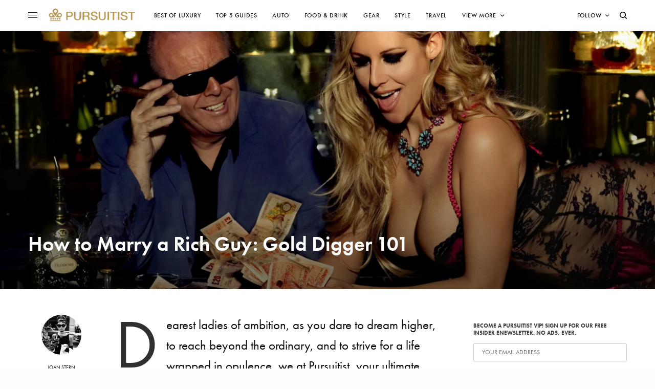

--- FILE ---
content_type: text/html; charset=UTF-8
request_url: https://pursuitist.com/how-to-marry-a-rich-guy-gold-digger-101/
body_size: 42092
content:
<!doctype html>
<html lang="en-US">
<head>
	<meta charset="UTF-8" />
	<meta name="viewport" content="width=device-width, initial-scale=1, maximum-scale=1, viewport-fit=cover">
	<link rel="profile" href="http://gmpg.org/xfn/11">
	<link rel="pingback" href="https://pursuitist.com/xmlrpc.php">
	<meta name='robots' content='index, follow, max-image-preview:large, max-snippet:-1, max-video-preview:-1' />

	<!-- This site is optimized with the Yoast SEO plugin v26.7 - https://yoast.com/wordpress/plugins/seo/ -->
	<title>How to Marry a Rich Guy: Gold Digger 101</title>
	<link rel="canonical" href="https://pursuitist.com/how-to-marry-a-rich-guy-gold-digger-101/" />
	<meta property="og:locale" content="en_US" />
	<meta property="og:type" content="article" />
	<meta property="og:title" content="How to Marry a Rich Guy: Gold Digger 101" />
	<meta property="og:description" content="Dearest ladies of ambition, as you dare to dream higher, to reach beyond the ordinary, and to strive for a life wrapped in opulence, we at Pursuitist, your ultimate wealth insider, are here to guide your journey. You wish to upgrade your brand, to elevate and escalate your status, to join the ranks of those&hellip;" />
	<meta property="og:url" content="https://pursuitist.com/how-to-marry-a-rich-guy-gold-digger-101/" />
	<meta property="og:site_name" content="Pursuitist" />
	<meta property="article:publisher" content="https://www.facebook.com/Luxury" />
	<meta property="article:published_time" content="2023-10-10T15:10:55+00:00" />
	<meta property="article:modified_time" content="2025-01-06T22:18:04+00:00" />
	<meta property="og:image" content="https://cdn.pursuitist.com/wp-content/uploads/2023/07/How-to-Marry-a-Rich-Guy-Gold-Digger-101-jpg.webp" />
	<meta property="og:image:width" content="1920" />
	<meta property="og:image:height" content="1200" />
	<meta property="og:image:type" content="image/jpeg" />
	<meta name="author" content="Joan Stern" />
	<meta name="twitter:card" content="summary_large_image" />
	<meta name="twitter:creator" content="@pursuitist" />
	<meta name="twitter:site" content="@pursuitist" />
	<meta name="twitter:label1" content="Written by" />
	<meta name="twitter:data1" content="Joan Stern" />
	<meta name="twitter:label2" content="Est. reading time" />
	<meta name="twitter:data2" content="14 minutes" />
	<script type="application/ld+json" class="yoast-schema-graph">{"@context":"https://schema.org","@graph":[{"@type":"Article","@id":"https://pursuitist.com/how-to-marry-a-rich-guy-gold-digger-101/#article","isPartOf":{"@id":"https://pursuitist.com/how-to-marry-a-rich-guy-gold-digger-101/"},"author":{"name":"Joan Stern","@id":"https://pursuitist.com/#/schema/person/f55cf002481ef9b6ae06a972cdfd9aac"},"headline":"How to Marry a Rich Guy: Gold Digger 101","datePublished":"2023-10-10T15:10:55+00:00","dateModified":"2025-01-06T22:18:04+00:00","mainEntityOfPage":{"@id":"https://pursuitist.com/how-to-marry-a-rich-guy-gold-digger-101/"},"wordCount":2893,"publisher":{"@id":"https://pursuitist.com/#organization"},"image":{"@id":"https://pursuitist.com/how-to-marry-a-rich-guy-gold-digger-101/#primaryimage"},"thumbnailUrl":"https://cdn.pursuitist.com/wp-content/uploads/2023/07/How-to-Marry-a-Rich-Guy-Gold-Digger-101-jpg.webp","keywords":["Francois-Henri Pinault","Gold Digger","Jerry Hall","Salma Hayek"],"articleSection":["Celebrity"],"inLanguage":"en-US"},{"@type":"WebPage","@id":"https://pursuitist.com/how-to-marry-a-rich-guy-gold-digger-101/","url":"https://pursuitist.com/how-to-marry-a-rich-guy-gold-digger-101/","name":"How to Marry a Rich Guy: Gold Digger 101","isPartOf":{"@id":"https://pursuitist.com/#website"},"primaryImageOfPage":{"@id":"https://pursuitist.com/how-to-marry-a-rich-guy-gold-digger-101/#primaryimage"},"image":{"@id":"https://pursuitist.com/how-to-marry-a-rich-guy-gold-digger-101/#primaryimage"},"thumbnailUrl":"https://cdn.pursuitist.com/wp-content/uploads/2023/07/How-to-Marry-a-Rich-Guy-Gold-Digger-101-jpg.webp","datePublished":"2023-10-10T15:10:55+00:00","dateModified":"2025-01-06T22:18:04+00:00","breadcrumb":{"@id":"https://pursuitist.com/how-to-marry-a-rich-guy-gold-digger-101/#breadcrumb"},"inLanguage":"en-US","potentialAction":[{"@type":"ReadAction","target":["https://pursuitist.com/how-to-marry-a-rich-guy-gold-digger-101/"]}]},{"@type":"ImageObject","inLanguage":"en-US","@id":"https://pursuitist.com/how-to-marry-a-rich-guy-gold-digger-101/#primaryimage","url":"https://cdn.pursuitist.com/wp-content/uploads/2023/07/How-to-Marry-a-Rich-Guy-Gold-Digger-101-jpg.webp","contentUrl":"https://cdn.pursuitist.com/wp-content/uploads/2023/07/How-to-Marry-a-Rich-Guy-Gold-Digger-101-jpg.webp","width":1920,"height":1200,"caption":"How to Marry a Rich Guy Gold Digger 101"},{"@type":"BreadcrumbList","@id":"https://pursuitist.com/how-to-marry-a-rich-guy-gold-digger-101/#breadcrumb","itemListElement":[{"@type":"ListItem","position":1,"name":"Home","item":"https://pursuitist.com/"},{"@type":"ListItem","position":2,"name":"Pursuitist Luxury Blog &#8211; 5-Star Pursuits","item":"https://pursuitist.com/pursuitist-luxury-blog/"},{"@type":"ListItem","position":3,"name":"How to Marry a Rich Guy: Gold Digger 101"}]},{"@type":"WebSite","@id":"https://pursuitist.com/#website","url":"https://pursuitist.com/","name":"Pursuitist","description":"5-Star Luxury","publisher":{"@id":"https://pursuitist.com/#organization"},"potentialAction":[{"@type":"SearchAction","target":{"@type":"EntryPoint","urlTemplate":"https://pursuitist.com/?s={search_term_string}"},"query-input":{"@type":"PropertyValueSpecification","valueRequired":true,"valueName":"search_term_string"}}],"inLanguage":"en-US"},{"@type":"Organization","@id":"https://pursuitist.com/#organization","name":"Pursuitist","url":"https://pursuitist.com/","logo":{"@type":"ImageObject","inLanguage":"en-US","@id":"https://pursuitist.com/#/schema/logo/image/","url":"https://cdn.pursuitist.com/wp-content/uploads/2023/06/Pursuitist-5-Star-Gold-Award.png","contentUrl":"https://cdn.pursuitist.com/wp-content/uploads/2023/06/Pursuitist-5-Star-Gold-Award.png","width":500,"height":500,"caption":"Pursuitist"},"image":{"@id":"https://pursuitist.com/#/schema/logo/image/"},"sameAs":["https://www.facebook.com/Luxury","https://x.com/pursuitist","https://www.instagram.com/pursuitistofficial/","https://www.pinterest.com/pursuitist/","https://www.youtube.com/user/pursuitist"]},{"@type":"Person","@id":"https://pursuitist.com/#/schema/person/f55cf002481ef9b6ae06a972cdfd9aac","name":"Joan Stern","image":{"@type":"ImageObject","inLanguage":"en-US","@id":"https://pursuitist.com/#/schema/person/image/","url":"https://secure.gravatar.com/avatar/a84c8c55c339d5e92f4300577e94affd6565e34940e192655fb095fa2acf3e73?s=96&d=mm&r=g","contentUrl":"https://secure.gravatar.com/avatar/a84c8c55c339d5e92f4300577e94affd6565e34940e192655fb095fa2acf3e73?s=96&d=mm&r=g","caption":"Joan Stern"},"description":"NYC fashion writer blogging about all things lux. Attending New York University, future Fashionista.","url":"https://pursuitist.com/author/joann/"}]}</script>
	<!-- / Yoast SEO plugin. -->


<link rel='dns-prefetch' href='//cdn.plyr.io' />
<link rel='dns-prefetch' href='//use.typekit.net' />
<style id='wp-img-auto-sizes-contain-inline-css' type='text/css'>
img:is([sizes=auto i],[sizes^="auto," i]){contain-intrinsic-size:3000px 1500px}
/*# sourceURL=wp-img-auto-sizes-contain-inline-css */
</style>
<style id='wp-block-library-inline-css' type='text/css'>
:root{--wp-block-synced-color:#7a00df;--wp-block-synced-color--rgb:122,0,223;--wp-bound-block-color:var(--wp-block-synced-color);--wp-editor-canvas-background:#ddd;--wp-admin-theme-color:#007cba;--wp-admin-theme-color--rgb:0,124,186;--wp-admin-theme-color-darker-10:#006ba1;--wp-admin-theme-color-darker-10--rgb:0,107,160.5;--wp-admin-theme-color-darker-20:#005a87;--wp-admin-theme-color-darker-20--rgb:0,90,135;--wp-admin-border-width-focus:2px}@media (min-resolution:192dpi){:root{--wp-admin-border-width-focus:1.5px}}.wp-element-button{cursor:pointer}:root .has-very-light-gray-background-color{background-color:#eee}:root .has-very-dark-gray-background-color{background-color:#313131}:root .has-very-light-gray-color{color:#eee}:root .has-very-dark-gray-color{color:#313131}:root .has-vivid-green-cyan-to-vivid-cyan-blue-gradient-background{background:linear-gradient(135deg,#00d084,#0693e3)}:root .has-purple-crush-gradient-background{background:linear-gradient(135deg,#34e2e4,#4721fb 50%,#ab1dfe)}:root .has-hazy-dawn-gradient-background{background:linear-gradient(135deg,#faaca8,#dad0ec)}:root .has-subdued-olive-gradient-background{background:linear-gradient(135deg,#fafae1,#67a671)}:root .has-atomic-cream-gradient-background{background:linear-gradient(135deg,#fdd79a,#004a59)}:root .has-nightshade-gradient-background{background:linear-gradient(135deg,#330968,#31cdcf)}:root .has-midnight-gradient-background{background:linear-gradient(135deg,#020381,#2874fc)}:root{--wp--preset--font-size--normal:16px;--wp--preset--font-size--huge:42px}.has-regular-font-size{font-size:1em}.has-larger-font-size{font-size:2.625em}.has-normal-font-size{font-size:var(--wp--preset--font-size--normal)}.has-huge-font-size{font-size:var(--wp--preset--font-size--huge)}.has-text-align-center{text-align:center}.has-text-align-left{text-align:left}.has-text-align-right{text-align:right}.has-fit-text{white-space:nowrap!important}#end-resizable-editor-section{display:none}.aligncenter{clear:both}.items-justified-left{justify-content:flex-start}.items-justified-center{justify-content:center}.items-justified-right{justify-content:flex-end}.items-justified-space-between{justify-content:space-between}.screen-reader-text{border:0;clip-path:inset(50%);height:1px;margin:-1px;overflow:hidden;padding:0;position:absolute;width:1px;word-wrap:normal!important}.screen-reader-text:focus{background-color:#ddd;clip-path:none;color:#444;display:block;font-size:1em;height:auto;left:5px;line-height:normal;padding:15px 23px 14px;text-decoration:none;top:5px;width:auto;z-index:100000}html :where(.has-border-color){border-style:solid}html :where([style*=border-top-color]){border-top-style:solid}html :where([style*=border-right-color]){border-right-style:solid}html :where([style*=border-bottom-color]){border-bottom-style:solid}html :where([style*=border-left-color]){border-left-style:solid}html :where([style*=border-width]){border-style:solid}html :where([style*=border-top-width]){border-top-style:solid}html :where([style*=border-right-width]){border-right-style:solid}html :where([style*=border-bottom-width]){border-bottom-style:solid}html :where([style*=border-left-width]){border-left-style:solid}html :where(img[class*=wp-image-]){height:auto;max-width:100%}:where(figure){margin:0 0 1em}html :where(.is-position-sticky){--wp-admin--admin-bar--position-offset:var(--wp-admin--admin-bar--height,0px)}@media screen and (max-width:600px){html :where(.is-position-sticky){--wp-admin--admin-bar--position-offset:0px}}

/*# sourceURL=wp-block-library-inline-css */
</style><style id='global-styles-inline-css' type='text/css'>
:root{--wp--preset--aspect-ratio--square: 1;--wp--preset--aspect-ratio--4-3: 4/3;--wp--preset--aspect-ratio--3-4: 3/4;--wp--preset--aspect-ratio--3-2: 3/2;--wp--preset--aspect-ratio--2-3: 2/3;--wp--preset--aspect-ratio--16-9: 16/9;--wp--preset--aspect-ratio--9-16: 9/16;--wp--preset--color--black: #000000;--wp--preset--color--cyan-bluish-gray: #abb8c3;--wp--preset--color--white: #ffffff;--wp--preset--color--pale-pink: #f78da7;--wp--preset--color--vivid-red: #cf2e2e;--wp--preset--color--luminous-vivid-orange: #ff6900;--wp--preset--color--luminous-vivid-amber: #fcb900;--wp--preset--color--light-green-cyan: #7bdcb5;--wp--preset--color--vivid-green-cyan: #00d084;--wp--preset--color--pale-cyan-blue: #8ed1fc;--wp--preset--color--vivid-cyan-blue: #0693e3;--wp--preset--color--vivid-purple: #9b51e0;--wp--preset--color--thb-accent: #303030;--wp--preset--gradient--vivid-cyan-blue-to-vivid-purple: linear-gradient(135deg,rgb(6,147,227) 0%,rgb(155,81,224) 100%);--wp--preset--gradient--light-green-cyan-to-vivid-green-cyan: linear-gradient(135deg,rgb(122,220,180) 0%,rgb(0,208,130) 100%);--wp--preset--gradient--luminous-vivid-amber-to-luminous-vivid-orange: linear-gradient(135deg,rgb(252,185,0) 0%,rgb(255,105,0) 100%);--wp--preset--gradient--luminous-vivid-orange-to-vivid-red: linear-gradient(135deg,rgb(255,105,0) 0%,rgb(207,46,46) 100%);--wp--preset--gradient--very-light-gray-to-cyan-bluish-gray: linear-gradient(135deg,rgb(238,238,238) 0%,rgb(169,184,195) 100%);--wp--preset--gradient--cool-to-warm-spectrum: linear-gradient(135deg,rgb(74,234,220) 0%,rgb(151,120,209) 20%,rgb(207,42,186) 40%,rgb(238,44,130) 60%,rgb(251,105,98) 80%,rgb(254,248,76) 100%);--wp--preset--gradient--blush-light-purple: linear-gradient(135deg,rgb(255,206,236) 0%,rgb(152,150,240) 100%);--wp--preset--gradient--blush-bordeaux: linear-gradient(135deg,rgb(254,205,165) 0%,rgb(254,45,45) 50%,rgb(107,0,62) 100%);--wp--preset--gradient--luminous-dusk: linear-gradient(135deg,rgb(255,203,112) 0%,rgb(199,81,192) 50%,rgb(65,88,208) 100%);--wp--preset--gradient--pale-ocean: linear-gradient(135deg,rgb(255,245,203) 0%,rgb(182,227,212) 50%,rgb(51,167,181) 100%);--wp--preset--gradient--electric-grass: linear-gradient(135deg,rgb(202,248,128) 0%,rgb(113,206,126) 100%);--wp--preset--gradient--midnight: linear-gradient(135deg,rgb(2,3,129) 0%,rgb(40,116,252) 100%);--wp--preset--font-size--small: 13px;--wp--preset--font-size--medium: 20px;--wp--preset--font-size--large: 36px;--wp--preset--font-size--x-large: 42px;--wp--preset--spacing--20: 0.44rem;--wp--preset--spacing--30: 0.67rem;--wp--preset--spacing--40: 1rem;--wp--preset--spacing--50: 1.5rem;--wp--preset--spacing--60: 2.25rem;--wp--preset--spacing--70: 3.38rem;--wp--preset--spacing--80: 5.06rem;--wp--preset--shadow--natural: 6px 6px 9px rgba(0, 0, 0, 0.2);--wp--preset--shadow--deep: 12px 12px 50px rgba(0, 0, 0, 0.4);--wp--preset--shadow--sharp: 6px 6px 0px rgba(0, 0, 0, 0.2);--wp--preset--shadow--outlined: 6px 6px 0px -3px rgb(255, 255, 255), 6px 6px rgb(0, 0, 0);--wp--preset--shadow--crisp: 6px 6px 0px rgb(0, 0, 0);}:where(.is-layout-flex){gap: 0.5em;}:where(.is-layout-grid){gap: 0.5em;}body .is-layout-flex{display: flex;}.is-layout-flex{flex-wrap: wrap;align-items: center;}.is-layout-flex > :is(*, div){margin: 0;}body .is-layout-grid{display: grid;}.is-layout-grid > :is(*, div){margin: 0;}:where(.wp-block-columns.is-layout-flex){gap: 2em;}:where(.wp-block-columns.is-layout-grid){gap: 2em;}:where(.wp-block-post-template.is-layout-flex){gap: 1.25em;}:where(.wp-block-post-template.is-layout-grid){gap: 1.25em;}.has-black-color{color: var(--wp--preset--color--black) !important;}.has-cyan-bluish-gray-color{color: var(--wp--preset--color--cyan-bluish-gray) !important;}.has-white-color{color: var(--wp--preset--color--white) !important;}.has-pale-pink-color{color: var(--wp--preset--color--pale-pink) !important;}.has-vivid-red-color{color: var(--wp--preset--color--vivid-red) !important;}.has-luminous-vivid-orange-color{color: var(--wp--preset--color--luminous-vivid-orange) !important;}.has-luminous-vivid-amber-color{color: var(--wp--preset--color--luminous-vivid-amber) !important;}.has-light-green-cyan-color{color: var(--wp--preset--color--light-green-cyan) !important;}.has-vivid-green-cyan-color{color: var(--wp--preset--color--vivid-green-cyan) !important;}.has-pale-cyan-blue-color{color: var(--wp--preset--color--pale-cyan-blue) !important;}.has-vivid-cyan-blue-color{color: var(--wp--preset--color--vivid-cyan-blue) !important;}.has-vivid-purple-color{color: var(--wp--preset--color--vivid-purple) !important;}.has-black-background-color{background-color: var(--wp--preset--color--black) !important;}.has-cyan-bluish-gray-background-color{background-color: var(--wp--preset--color--cyan-bluish-gray) !important;}.has-white-background-color{background-color: var(--wp--preset--color--white) !important;}.has-pale-pink-background-color{background-color: var(--wp--preset--color--pale-pink) !important;}.has-vivid-red-background-color{background-color: var(--wp--preset--color--vivid-red) !important;}.has-luminous-vivid-orange-background-color{background-color: var(--wp--preset--color--luminous-vivid-orange) !important;}.has-luminous-vivid-amber-background-color{background-color: var(--wp--preset--color--luminous-vivid-amber) !important;}.has-light-green-cyan-background-color{background-color: var(--wp--preset--color--light-green-cyan) !important;}.has-vivid-green-cyan-background-color{background-color: var(--wp--preset--color--vivid-green-cyan) !important;}.has-pale-cyan-blue-background-color{background-color: var(--wp--preset--color--pale-cyan-blue) !important;}.has-vivid-cyan-blue-background-color{background-color: var(--wp--preset--color--vivid-cyan-blue) !important;}.has-vivid-purple-background-color{background-color: var(--wp--preset--color--vivid-purple) !important;}.has-black-border-color{border-color: var(--wp--preset--color--black) !important;}.has-cyan-bluish-gray-border-color{border-color: var(--wp--preset--color--cyan-bluish-gray) !important;}.has-white-border-color{border-color: var(--wp--preset--color--white) !important;}.has-pale-pink-border-color{border-color: var(--wp--preset--color--pale-pink) !important;}.has-vivid-red-border-color{border-color: var(--wp--preset--color--vivid-red) !important;}.has-luminous-vivid-orange-border-color{border-color: var(--wp--preset--color--luminous-vivid-orange) !important;}.has-luminous-vivid-amber-border-color{border-color: var(--wp--preset--color--luminous-vivid-amber) !important;}.has-light-green-cyan-border-color{border-color: var(--wp--preset--color--light-green-cyan) !important;}.has-vivid-green-cyan-border-color{border-color: var(--wp--preset--color--vivid-green-cyan) !important;}.has-pale-cyan-blue-border-color{border-color: var(--wp--preset--color--pale-cyan-blue) !important;}.has-vivid-cyan-blue-border-color{border-color: var(--wp--preset--color--vivid-cyan-blue) !important;}.has-vivid-purple-border-color{border-color: var(--wp--preset--color--vivid-purple) !important;}.has-vivid-cyan-blue-to-vivid-purple-gradient-background{background: var(--wp--preset--gradient--vivid-cyan-blue-to-vivid-purple) !important;}.has-light-green-cyan-to-vivid-green-cyan-gradient-background{background: var(--wp--preset--gradient--light-green-cyan-to-vivid-green-cyan) !important;}.has-luminous-vivid-amber-to-luminous-vivid-orange-gradient-background{background: var(--wp--preset--gradient--luminous-vivid-amber-to-luminous-vivid-orange) !important;}.has-luminous-vivid-orange-to-vivid-red-gradient-background{background: var(--wp--preset--gradient--luminous-vivid-orange-to-vivid-red) !important;}.has-very-light-gray-to-cyan-bluish-gray-gradient-background{background: var(--wp--preset--gradient--very-light-gray-to-cyan-bluish-gray) !important;}.has-cool-to-warm-spectrum-gradient-background{background: var(--wp--preset--gradient--cool-to-warm-spectrum) !important;}.has-blush-light-purple-gradient-background{background: var(--wp--preset--gradient--blush-light-purple) !important;}.has-blush-bordeaux-gradient-background{background: var(--wp--preset--gradient--blush-bordeaux) !important;}.has-luminous-dusk-gradient-background{background: var(--wp--preset--gradient--luminous-dusk) !important;}.has-pale-ocean-gradient-background{background: var(--wp--preset--gradient--pale-ocean) !important;}.has-electric-grass-gradient-background{background: var(--wp--preset--gradient--electric-grass) !important;}.has-midnight-gradient-background{background: var(--wp--preset--gradient--midnight) !important;}.has-small-font-size{font-size: var(--wp--preset--font-size--small) !important;}.has-medium-font-size{font-size: var(--wp--preset--font-size--medium) !important;}.has-large-font-size{font-size: var(--wp--preset--font-size--large) !important;}.has-x-large-font-size{font-size: var(--wp--preset--font-size--x-large) !important;}
/*# sourceURL=global-styles-inline-css */
</style>

<style id='classic-theme-styles-inline-css' type='text/css'>
/*! This file is auto-generated */
.wp-block-button__link{color:#fff;background-color:#32373c;border-radius:9999px;box-shadow:none;text-decoration:none;padding:calc(.667em + 2px) calc(1.333em + 2px);font-size:1.125em}.wp-block-file__button{background:#32373c;color:#fff;text-decoration:none}
/*# sourceURL=/wp-includes/css/classic-themes.min.css */
</style>
<style id='dominant-color-styles-inline-css' type='text/css'>
img[data-dominant-color]:not(.has-transparency) { background-color: var(--dominant-color); }
/*# sourceURL=dominant-color-styles-inline-css */
</style>
<link rel='stylesheet' id='mc4wp-form-themes-css' href='https://cdn.pursuitist.com/wp-content/plugins/mailchimp-for-wp/assets/css/form-themes.css?ver=4.10.9' type='text/css' media='all' />
<link rel='stylesheet' id='thb-app-css' href='https://cdn.pursuitist.com/wp-content/themes/theissue/assets/css/app.css?ver=1.6.9' type='text/css' media='all' />
<link rel='stylesheet' id='thb-post-detail-css' href='https://cdn.pursuitist.com/wp-content/themes/theissue/assets/css/app-post-detail.css?ver=1.6.9' type='text/css' media='all' />
<style id='thb-post-detail-inline-css' type='text/css'>
body,h1, .h1, h2, .h2, h3, .h3, h4, .h4, h5, .h5, h6, .h6,.thb-lightbox-button .thb-lightbox-text,.post .post-category,.post.thumbnail-seealso .thb-seealso-text,.thb-entry-footer,.smart-list .smart-list-title .smart-list-count,.smart-list .thb-smart-list-content .smart-list-count,.thb-carousel.bottom-arrows .slick-bottom-arrows,.thb-hotspot-container,.thb-pin-it-container .thb-pin-it,label,input[type="text"],input[type="password"],input[type="date"],input[type="datetime"],input[type="email"],input[type="number"],input[type="search"],input[type="tel"],input[type="time"],input[type="url"],textarea,.testimonial-author,.thb-article-sponsors,input[type="submit"],submit,.button,.btn,.btn-block,.btn-text,.post .post-gallery .thb-post-icon,.post .thb-post-bottom,.woocommerce-MyAccount-navigation,.featured_image_credit,.widget .thb-widget-title,.thb-readmore .thb-readmore-title,.widget.thb_widget_instagram .thb-instagram-header,.widget.thb_widget_instagram .thb-instagram-footer,.thb-instagram-row figure .instagram-link,.widget.thb_widget_top_reviews .post .widget-review-title-holder .thb-widget-score,.thb-instagram-row figure,.widget.thb_widget_top_categories .thb-widget-category-link .thb-widget-category-name,.widget.thb_widget_twitter .thb-twitter-user,.widget.thb_widget_twitter .thb-tweet .thb-tweet-time,.widget.thb_widget_twitter .thb-tweet .thb-tweet-actions,.thb-social-links-container,.login-page-form,.woocommerce .woocommerce-form-login .lost_password,.woocommerce-message, .woocommerce-error, .woocommerce-notice, .woocommerce-info,.woocommerce-success,.select2,.woocommerce-MyAccount-content legend,.shop_table,.thb-lightbox-button .thb-lightbox-thumbs,.post.thumbnail-style6 .post-gallery .now-playing,.widget.thb_widget_top_reviews .post .widget-review-title-holder .thb-widget-score strong,.post.thumbnail-style8 .thumb_large_count,.post.thumbnail-style4 .thumb_count,.post .thb-read-more {font-family:futura-pt, 'BlinkMacSystemFont', -apple-system, 'Roboto', 'Lucida Sans';}.post-title h1,.post-title h2,.post-title h3,.post-title h4,.post-title h5,.post-title h6 {}.post-content,.post-excerpt,.thb-article-subscribe p,.thb-article-author p,.commentlist .comment p, .commentlist .review p,.thb-executive-summary,.thb-newsletter-form p,.search-title p,.thb-product-detail .product-information .woocommerce-product-details__short-description,.widget:not(.woocommerce) p,.thb-author-info .thb-author-page-description p,.wpb_text_column,.no-vc,.woocommerce-tabs .wc-tab,.woocommerce-tabs .wc-tab p:not(.stars),.thb-pricing-table .pricing-container .pricing-description,.content404 p,.subfooter p {}.thb-full-menu {}.thb-mobile-menu,.thb-secondary-menu {}.thb-dropcap-on .post-detail .post-content>p:first-of-type:first-letter,.thb-dropcap-on .post-detail .post-content>.row:first-of-type .columns:first-of-type .wpb_text_column:first-of-type .wpb_wrapper>p:first-of-type:first-letter {}.widget.style1 .thb-widget-title,.widget.style2 .thb-widget-title,.widget.style3 .thb-widget-title {}em {}label {}input[type="submit"],submit,.button,.btn,.btn-block,.btn-text {}.article-container .post-content,.article-container .post-content p:not(.wp-block-cover-text) {font-size:25px;}.post .post-category {font-weight:700;font-size:11px;letter-spacing:0.05em !important;}.post-detail .thb-executive-summary li {}.post .post-excerpt {}.thb-full-menu>li>a:not(.logolink) {font-weight:500;font-size:12px;letter-spacing:0.05em !important;}.thb-full-menu li .sub-menu li a {}.thb-mobile-menu>li>a {}.thb-mobile-menu .sub-menu a {}.thb-secondary-menu a {}#mobile-menu .menu-footer {}#mobile-menu .thb-social-links-container .thb-social-link-wrap .thb-social-link .thb-social-icon-container {}.widget .thb-widget-title,.widget.style2 .thb-widget-title,.widget.style3 .thb-widget-title{}.footer .widget .thb-widget-title,.footer .widget.style2 .thb-widget-title,.footer .widget.style3 .thb-widget-title {}.footer .widget,.footer .widget p {}.subfooter .thb-full-menu>li>a:not(.logolink) {}.subfooter p {}.subfooter .thb-social-links-container.thb-social-horizontal .thb-social-link-wrap .thb-social-icon-container,.subfooter.style6 .thb-social-links-container.thb-social-horizontal .thb-social-link-wrap .thb-social-icon-container {}#scroll_to_top {}.search-title p {}@media screen and (min-width:1024px) {h1,.h1 {}}h1,.h1 {}@media screen and (min-width:1024px) {h2 {}}h2 {}@media screen and (min-width:1024px) {h3 {}}h3 {}@media screen and (min-width:1024px) {h4 {}}h4 {}@media screen and (min-width:1024px) {h5 {font-size:18px;letter-spacing:0em !important;}}h5 {}h6 {}.logo-holder .logolink .logoimg {max-height:35px;}.logo-holder .logolink .logoimg[src$=".svg"] {max-height:100%;height:35px;}@media screen and (max-width:1023px) {.header.header-mobile .logo-holder .logolink .logoimg {max-height:35px;}.header.header-mobile .logo-holder .logolink .logoimg[src$=".svg"] {max-height:100%;height:35px;}}.header.fixed:not(.header-mobile) .logo-holder .logolink .logoimg {max-height:35px;}.header.fixed:not(.header-mobile) .logo-holder .logolink .logoimg {max-height:100%;height:35px;}#mobile-menu .logolink .logoimg {max-height:35px;}#mobile-menu .logolink .logoimg {max-height:100%;height:35px;}.header:not(.header-mobile):not(.fixed) .logo-holder {padding-top:10px;padding-bottom:10px;}a:hover,h1 small, h2 small, h3 small, h4 small, h5 small, h6 small,h1 small a, h2 small a, h3 small a, h4 small a, h5 small a, h6 small a,.secondary-area .thb-follow-holder .sub-menu .subscribe_part .thb-newsletter-form h4,.secondary-area .thb-follow-holder .sub-menu .subscribe_part .thb-newsletter-form .newsletter-form .btn:hover,.thb-full-menu.thb-standard > li.current-menu-item:not(.has-hash) > a,.thb-full-menu > li > a:not(.logolink)[data-filter].active,.thb-dropdown-color-dark .thb-full-menu .sub-menu li a:hover,#mobile-menu.dark .thb-mobile-menu > li > a:hover,#mobile-menu.dark .sub-menu a:hover,#mobile-menu.dark .thb-secondary-menu a:hover,.thb-secondary-menu a:hover,.post .thb-read-more:hover,.post:not(.white-post-content) .thb-post-bottom.sponsored-bottom ul li,.post:not(.white-post-content) .thb-post-bottom .post-share:hover,.thb-dropcap-on .post-detail .post-content>p:first-of-type:first-letter,.thb-dropcap-on .post-detail .post-content>.row:first-of-type .columns:first-of-type .wpb_text_column:first-of-type .wpb_wrapper>p:first-of-type:first-letter,.post-detail .thb-executive-summary li:before,.thb-readmore p a,input[type="submit"].white:hover,.button.white:hover,.btn.white:hover,input[type="submit"].style2.accent,.button.style2.accent,.btn.style2.accent,.search-title h1 strong,.thb-author-page-meta a:hover,.widget.thb_widget_top_reviews .post .widget-review-title-holder .thb-widget-score strong,.thb-autotype .thb-autotype-entry,.thb_location_container.row .thb_location h5,.thb-page-menu li:hover a, .thb-page-menu li.current_page_item a,.thb-tabs.style3 .vc_tta-panel-heading h4 a:hover,.thb-tabs.style3 .vc_tta-panel-heading h4 a.active,.thb-tabs.style4 .vc_tta-panel-heading h4 a:hover,.thb-tabs.style4 .vc_tta-panel-heading h4 a.active,.thb-iconbox.top.type5 .iconbox-content .thb-read-more,.thb-testimonials.style7 .testimonial-author cite,.thb-testimonials.style7 .testimonial-author span,.thb-article-reactions .row .columns .thb-reaction.active .thb-reaction-count,.thb-article-sponsors .sponsored-by,.thb-cookie-bar .thb-cookie-text a,.thb-pricing-table.style2 .pricing-container .thb_pricing_head .thb-price,.thb-hotspot-container .product-hotspots .product-title .hotspots-buynow,.plyr--full-ui input[type=range],.woocommerce-checkout-payment .wc_payment_methods .wc_payment_method.payment_method_paypal .about_paypal,.has-thb-accent-color,.wp-block-button .wp-block-button__link.has-thb-accent-color {color:#303030;}.columns.thb-light-column .thb-newsletter-form .btn:hover,.secondary-area .thb-trending-holder .thb-full-menu li.menu-item-has-children .sub-menu .thb-trending .thb-trending-tabs a.active,.thb-full-menu.thb-line-marker > li > a:before,#mobile-menu.dark .widget.thb_widget_subscribe .btn:hover,.post .thb-read-more:after,.post.style4 .post-gallery:after,.post.style5 .post-inner-content,.post.style13 .post-gallery:after,.smart-list .smart-list-title .smart-list-count,.smart-list.smart-list-v3 .thb-smart-list-nav .arrow:not(.disabled):hover,.thb-custom-checkbox input[type="checkbox"]:checked + label:before,input[type="submit"]:not(.white):not(.grey):not(.style2):not(.white):not(.add_to_cart_button):not(.accent):hover,.button:not(.white):not(.grey):not(.style2):not(.white):not(.add_to_cart_button):not(.accent):hover,.btn:not(.white):not(.grey):not(.style2):not(.white):not(.add_to_cart_button):not(.accent):hover,input[type="submit"].grey:hover,.button.grey:hover,.btn.grey:hover,input[type="submit"].accent, input[type="submit"].checkout,.button.accent,.button.checkout,.btn.accent,.btn.checkout,input[type="submit"].style2.accent:hover,.button.style2.accent:hover,.btn.style2.accent:hover,.btn-text.style3 .circle-btn,.widget.thb_widget_top_categories .thb-widget-category-link:hover .thb-widget-category-name,.thb-progressbar .thb-progress span,.thb-page-menu.style1 li:hover a, .thb-page-menu.style1 li.current_page_item a,.thb-client-row.thb-opacity.with-accent .thb-client:hover,.thb-client-row .style4 .accent-color,.thb-tabs.style1 .vc_tta-panel-heading h4 a:before,.thb-testimonials.style7 .thb-carousel .slick-dots .select,.thb-categorylinks.style2 a:after,.thb-category-card:hover,.thb-hotspot-container .thb-hotspot.pin-accent,.pagination ul .page-numbers.current, .pagination ul .page-numbers:not(.dots):hover,.pagination .nav-links .page-numbers.current,.pagination .nav-links .page-numbers:not(.dots):hover,.woocommerce-pagination ul .page-numbers.current,.woocommerce-pagination ul .page-numbers:not(.dots):hover,.woocommerce-pagination .nav-links .page-numbers.current,.woocommerce-pagination .nav-links .page-numbers:not(.dots):hover,.plyr__control--overlaid,.plyr--video .plyr__control.plyr__tab-focus, .plyr--video .plyr__control:hover, .plyr--video .plyr__control[aria-expanded=true],.badge.onsale,.demo_store,.products .product .product_after_title .button:hover:after,.woocommerce-MyAccount-navigation ul li:hover a, .woocommerce-MyAccount-navigation ul li.is-active a,.has-thb-accent-background-color,.wp-block-button .wp-block-button__link.has-thb-accent-background-color {background-color:#303030;}.thb-dark-mode-on .btn.grey:hover,.thb-dark-mode-on .thb-pricing-table.style2 .pricing-container .btn:hover,.thb-dark-mode-on .woocommerce-checkout-payment .wc_payment_methods+.place-order .button:hover {background-color:#303030;}input[type="submit"].accent:hover, input[type="submit"].checkout:hover,.button.accent:hover,.button.checkout:hover,.btn.accent:hover,.btn.checkout:hover {background-color:#2b2b2b;}.post-detail .post-split-title-container,.thb-article-reactions .row .columns .thb-reaction.active .thb-reaction-image,.secondary-area .thb-follow-holder .sub-menu .subscribe_part {background-color:rgba(48,48,48, 0.05) !important;}.post.style6.style6-bg .post-inner-content {background-color:rgba(48,48,48, 0.15);}.thb-lightbox-button:hover {background-color:rgba(48,48,48, 0.05);}.thb-tabs.style3 .vc_tta-panel-heading h4 a:before {background-color:rgba(48,48,48, 0.4);}.secondary-area .thb-trending-holder .thb-full-menu li.menu-item-has-children .sub-menu .thb-trending .thb-trending-tabs a.active,.post .post-title a:hover > span,.post.sticky .post-title a>span,.thb-lightbox-button:hover,.thb-custom-checkbox label:before,input[type="submit"].style2.accent,.button.style2.accent,.btn.style2.accent,.thb-page-menu.style1 li:hover a, .thb-page-menu.style1 li.current_page_item a,.thb-client-row.has-border.thb-opacity.with-accent .thb-client:hover,.thb-iconbox.top.type5,.thb-article-reactions .row .columns .thb-reaction:hover .thb-reaction-image,.thb-article-reactions .row .columns .thb-reaction.active .thb-reaction-image,.pagination ul .page-numbers.current, .pagination ul .page-numbers:not(.dots):hover,.pagination .nav-links .page-numbers.current,.pagination .nav-links .page-numbers:not(.dots):hover,.woocommerce-pagination ul .page-numbers.current,.woocommerce-pagination ul .page-numbers:not(.dots):hover,.woocommerce-pagination .nav-links .page-numbers.current,.woocommerce-pagination .nav-links .page-numbers:not(.dots):hover,.woocommerce-MyAccount-navigation ul li:hover a, .woocommerce-MyAccount-navigation ul li.is-active a {border-color:#303030;}.thb-page-menu.style1 li:hover + li a, .thb-page-menu.style1 li.current_page_item + li a,.woocommerce-MyAccount-navigation ul li:hover + li a, .woocommerce-MyAccount-navigation ul li.is-active + li a {border-top-color:#303030;}.text-underline-style:after, .post-detail .post-content > p > a:after, .post-detail .post-content>ul:not([class])>li>a:after, .post-detail .post-content>ol:not([class])>li>a:after, .wpb_text_column p > a:after, .smart-list .thb-smart-list-content p > a:after, .post-gallery-content .thb-content-row .columns.image-text p>a:after {border-bottom-color:#303030;}.secondary-area .thb-trending-holder .thb-full-menu li.menu-item-has-children .sub-menu .thb-trending .thb-trending-tabs a.active + a {border-left-color:#303030;}.header.fixed .thb-reading-indicator .thb-indicator .indicator-hover,.header.fixed .thb-reading-indicator .thb-indicator .indicator-arrow,.commentlist .comment .reply a:hover svg path,.commentlist .review .reply a:hover svg path,.btn-text.style4 .arrow svg:first-child,.thb-iconbox.top.type5 .iconbox-content .thb-read-more svg,.thb-iconbox.top.type5 .iconbox-content .thb-read-more svg .bar,.thb-article-review.style2 .thb-article-figure .thb-average .thb-hexagon path {fill:#303030;}@media screen and (-ms-high-contrast:active), (-ms-high-contrast:none) {.header.fixed .thb-reading-indicator:hover .thb-indicator .indicator-hover {fill:#303030;}}.header.fixed .thb-reading-indicator .thb-indicator .indicator-fill {stroke:#303030;}.thb-tabs.style2 .vc_tta-panel-heading h4 a.active {-moz-box-shadow:inset 0 -3px 0 #303030, 0 1px 0 #303030;-webkit-box-shadow:inset 0 -3px 0 #303030, 0 1px 0 #303030;box-shadow:inset 0 -3px 0 #303030, 0 1px 0 #303030;}.thb-full-menu .sub-menu {border-color:#e5e5e5;}.post:not(.post-white-title):not(.featured-style):not(.white-post-content) .post-category a { color:rgba(91,91,91,0.6) !important; }.page-id-402005 #wrapper div[role="main"],.postid-402005 #wrapper div[role="main"] {}.subfooter .footer-logo-holder .logoimg {max-height:px;}.wf-loading body {visibility:hidden;}
/*# sourceURL=thb-post-detail-inline-css */
</style>
<link rel='stylesheet' id='thb-style-css' href='https://cdn.pursuitist.com/wp-content/themes/theissue-pursuitist/style.css?ver=1.6.9' type='text/css' media='all' />
<link rel='stylesheet' id='thb-typekit-css' href='https://use.typekit.net/ggx3ghx.css?ver=1.6.9' type='text/css' media='' />
<script type="text/javascript" src="https://cdn.pursuitist.com/wp-includes/js/jquery/jquery.min.js?ver=3.7.1" id="jquery-core-js"></script>
<script type="text/javascript" src="https://cdn.pursuitist.com/wp-includes/js/jquery/jquery-migrate.min.js?ver=3.4.1" id="jquery-migrate-js"></script>
<script type='text/javascript'>window.presslabs = {"home_url":"https:\/\/pursuitist.com"}</script><script type='text/javascript'>
	(function () {
		var pl_beacon = document.createElement('script');
		pl_beacon.type = 'text/javascript';
		pl_beacon.async = true;
		var host = 'https://pursuitist.com';
		if ('https:' == document.location.protocol) {
			host = host.replace('http://', 'https://');
		}
		pl_beacon.src = host + '/' + '8aOWrbY1xydH' + '.js?ts=' + Math.floor((Math.random() * 100000) + 1);
		var first_script_tag = document.getElementsByTagName('script')[0];
		first_script_tag.parentNode.insertBefore(pl_beacon, first_script_tag);
	})();
</script><meta name="generator" content="auto-sizes 1.7.0">
<meta name="generator" content="dominant-color-images 1.2.0">
<!-- Google tag (gtag.js) -->
<script async src="https://www.googletagmanager.com/gtag/js?id=G-77B7KW8FYG"></script>
<script>
  window.dataLayer = window.dataLayer || [];
  function gtag(){dataLayer.push(arguments);}
  gtag('js', new Date());

  gtag('config', 'G-77B7KW8FYG');
</script><script type="text/javascript">//<![CDATA[
  function external_links_in_new_windows_loop() {
    if (!document.links) {
      document.links = document.getElementsByTagName('a');
    }
    var change_link = false;
    var force = '';
    var ignore = '';

    for (var t=0; t<document.links.length; t++) {
      var all_links = document.links[t];
      change_link = false;
      
      if(document.links[t].hasAttribute('onClick') == false) {
        // forced if the address starts with http (or also https), but does not link to the current domain
        if(all_links.href.search(/^http/) != -1 && all_links.href.search('pursuitist.com') == -1 && all_links.href.search(/^#/) == -1) {
          // console.log('Changed ' + all_links.href);
          change_link = true;
        }
          
        if(force != '' && all_links.href.search(force) != -1) {
          // forced
          // console.log('force ' + all_links.href);
          change_link = true;
        }
        
        if(ignore != '' && all_links.href.search(ignore) != -1) {
          // console.log('ignore ' + all_links.href);
          // ignored
          change_link = false;
        }

        if(change_link == true) {
          // console.log('Changed ' + all_links.href);
          document.links[t].setAttribute('onClick', 'javascript:window.open(\'' + all_links.href.replace(/'/g, '') + '\', \'_blank\', \'noopener\'); return false;');
          document.links[t].removeAttribute('target');
        }
      }
    }
  }
  
  // Load
  function external_links_in_new_windows_load(func)
  {  
    var oldonload = window.onload;
    if (typeof window.onload != 'function'){
      window.onload = func;
    } else {
      window.onload = function(){
        oldonload();
        func();
      }
    }
  }

  external_links_in_new_windows_load(external_links_in_new_windows_loop);
  //]]></script>

<meta name="generator" content="performance-lab 4.0.1; plugins: auto-sizes, dominant-color-images, image-prioritizer, performant-translations, speculation-rules, webp-uploads">
<meta name="generator" content="performant-translations 1.2.0">
<meta name="generator" content="webp-uploads 2.6.1">
<link rel="llms-sitemap" href="https://pursuitist.com/llms.txt" />
<meta name="generator" content="speculation-rules 1.6.0">
<meta data-od-replaced-content="optimization-detective 1.0.0-beta4" name="generator" content="optimization-detective 1.0.0-beta4; url_metric_groups={0:populated, 480:populated, 600:empty, 782:populated}">
<meta name="generator" content="image-prioritizer 1.0.0-beta3">
<style type="text/css">
body.custom-background #wrapper div[role="main"] { background-color: #ffffff; }
</style>
	<link rel="icon" href="https://cdn.pursuitist.com/wp-content/uploads/2023/06/cropped-pursuitist-32x32.gif" sizes="32x32" />
<link rel="icon" href="https://cdn.pursuitist.com/wp-content/uploads/2023/06/cropped-pursuitist-192x192.gif" sizes="192x192" />
<link rel="apple-touch-icon" href="https://cdn.pursuitist.com/wp-content/uploads/2023/06/cropped-pursuitist-180x180.gif" />
<meta name="msapplication-TileImage" content="https://cdn.pursuitist.com/wp-content/uploads/2023/06/cropped-pursuitist-270x270.gif" />
<noscript><style> .wpb_animate_when_almost_visible { opacity: 1; }</style></noscript><link data-od-added-tag rel="preload" fetchpriority="high" as="image" href="https://cdn.pursuitist.com/wp-content/uploads/2023/07/How-to-Marry-a-Rich-Guy-Gold-Digger-101-20x13.webp" imagesizes="(max-width: 1600px) 100vw, 1600px" media="screen and (480px &lt; width &lt;= 600px)">
<link data-od-added-tag rel="preload" fetchpriority="high" as="image" href="https://cdn.pursuitist.com/wp-content/uploads/2023/07/How-to-Marry-a-Rich-Guy-Gold-Digger-101-20x13.webp" imagesizes="(max-width: 1600px) 100vw, 1600px" media="screen and (782px &lt; width)">
</head>
<body class="wp-singular post-template-default single single-post postid-402005 single-format-standard wp-theme-theissue wp-child-theme-theissue-pursuitist thb-dropcap-on fixed-header-on fixed-header-scroll-off thb-dropdown-color-light right-click-on thb-borders-off thb-pinit-on thb-boxed-off thb-dark-mode-off thb-capitalize-off thb-parallax-off thb-single-product-ajax-on thb-article-sidebar-mobile-off wpb-js-composer js-comp-ver-6.13.0 vc_responsive">
<!-- Start Wrapper -->
<div id="wrapper" class="thb-page-transition-off">

			<!-- Start Fixed Header -->
		<header class="header fixed fixed-article header-full-width fixed-header-full-width-on light-header thb-fixed-shadow-style1">
	<div class="row full-width-row">
		<div class="small-12 columns">
			<div class="thb-navbar">
				<div class="fixed-logo-holder">
						<div class="mobile-toggle-holder">
		<div class="mobile-toggle">
			<span></span><span></span><span></span>
		</div>
	</div>
							<div class="logo-holder fixed-logo-holder">
		<a href="https://pursuitist.com/" class="logolink" title="Pursuitist">
			<img data-od-added-fetchpriority data-od-xpath="/HTML/BODY/DIV[@id=&apos;wrapper&apos;]/*[1][self::HEADER]/*[1][self::DIV]/*[1][self::DIV]/*[1][self::DIV]/*[1][self::DIV]/*[2][self::DIV]/*[1][self::A]/*[1][self::IMG]" fetchpriority="low" src="https://cdn.pursuitist.com/wp-content/uploads/2016/04/Pursuitist-Luxury-Guide-5-Star-Gold-1.png" class="logoimg logo-dark" alt="Pursuitist" data-logo-alt="https://cdn.pursuitist.com/wp-content/uploads/2016/04/Pursuitist-Luxury-Guide-5-Star-Gold-1.png" />
		</a>
	</div>
					</div>
				<div class="fixed-title-holder">
					<span>Now Reading</span>
					<div class="fixed-article-title">
					<h6 id="page-title">How to Marry a Rich Guy: Gold Digger 101</h6>
					</div>
				</div>
				<div class="fixed-article-shares">
						<div class="thb-social-fixed sharing-counts-off">
						<div class="social-button-holder">
			<a href="https://www.facebook.com/sharer.php?u=https://pursuitist.com/how-to-marry-a-rich-guy-gold-digger-101/" class="social social-facebook"
								>
				<span class="thb-social-icon">
					<i class="thb-icon-facebook"></i>
				</span>
						</a>
		</div>
				<div class="social-button-holder">
			<a href="https://pinterest.com/pin/create/bookmarklet/?url=https://pursuitist.com/how-to-marry-a-rich-guy-gold-digger-101/&#038;media=https://cdn.pursuitist.com/wp-content/uploads/2023/07/How-to-Marry-a-Rich-Guy-Gold-Digger-101-jpg.webp" class="social social-pinterest"
								>
				<span class="thb-social-icon">
					<i class="thb-icon-pinterest"></i>
				</span>
						</a>
		</div>
				<div class="social-button-holder">
			<a href="https://twitter.com/intent/tweet?text=How%20to%20Marry%20a%20Rich%20Guy:%20Gold%20Digger%20101&#038;via=pursuitist&#038;url=https://pursuitist.com/how-to-marry-a-rich-guy-gold-digger-101/" class="social social-twitter"
								>
				<span class="thb-social-icon">
					<i class="thb-icon-twitter"></i>
				</span>
						</a>
		</div>
				<div class="social-button-holder">
			<a href="https://www.linkedin.com/cws/share?url=https://pursuitist.com/how-to-marry-a-rich-guy-gold-digger-101/" class="social social-linkedin"
								>
				<span class="thb-social-icon">
					<i class="thb-icon-linkedin"></i>
				</span>
						</a>
		</div>
				<div class="social-button-holder">
			<a href="https://reddit.com/submit?url=https://pursuitist.com/how-to-marry-a-rich-guy-gold-digger-101/" class="social social-reddit"
								>
				<span class="thb-social-icon">
					<i class="thb-icon-reddit"></i>
				</span>
						</a>
		</div>
			</div>
					</div>
			</div>
		</div>
	</div>
			<div class="thb-reading-indicator">
			<svg version="1.1" class="thb-indicator" xmlns:cc="http://creativecommons.org/ns#" xmlns:dc="http://purl.org/dc/elements/1.1/" xmlns:inkscape="http://www.inkscape.org/namespaces/inkscape" xmlns:rdf="http://www.w3.org/1999/02/22-rdf-syntax-ns#" xmlns:sodipodi="http://sodipodi.sourceforge.net/DTD/sodipodi-0.dtd" xmlns:svg="http://www.w3.org/2000/svg"
	 xmlns="http://www.w3.org/2000/svg" xmlns:xlink="http://www.w3.org/1999/xlink" x="0px" y="0px" viewBox="0 0 88 88"
	 style="enable-background:new 0 0 88 88;" xml:space="preserve">

<circle class="indicator-base" clip-path="url(#cut-off-bottom)" cx="44" cy="44" r="44"/>
<circle class="indicator-fill" clip-path="url(#cut-off-bottom)" cx="44" cy="44" r="44"/>
<circle class="indicator-hover" cx="44" cy="44" r="34"/>
<path class="indicator-arrow" d="M44,56c-0.3,0-0.8-0.2-1.1-0.4l-7.4-6.6c-0.7-0.5-0.7-1.6-0.1-2.3C36,46,37,46,37.7,46.5l4.7,4.3V33.6
	c0-0.9,0.7-1.6,1.6-1.6c0.9,0,1.6,0.7,1.6,1.6v17.2l4.7-4.3c0.6-0.6,1.7-0.5,2.3,0.2c0.6,0.7,0.5,1.7-0.1,2.2l-7.4,6.6
	C44.7,55.9,44.3,56,44,56L44,56z"/>
<defs>
	<clipPath id="cut-off-bottom">
			<path class="st1" d="M44,0C44,0,44,0,44,0c-1.1,0-2,0.9-2,2v5.2c0,1.1,0.8,2,1.9,2c1.1,0,2-0.8,2-1.9c0,0,0,0,0-0.1V2
				C46,0.9,45.1,0,44,0z"/>
			<path class="st1" d="M44,78.9C44,78.9,44,78.9,44,78.9c-1.1,0-2,0.9-2,2V86c0,1.1,0.8,2,1.9,2s2-0.8,2-1.9c0,0,0,0,0-0.1v-5.2
				C46,79.8,45.1,78.9,44,78.9z"/>
			<path class="st1" d="M55.4,1.5c-0.1,0-0.3-0.1-0.4-0.1c-0.9,0-1.8,0.6-2,1.5l-1.3,5c-0.3,1,0.3,2.1,1.4,2.4c1,0.3,2.1-0.3,2.4-1.4
				c0,0,0,0,0,0l1.3-5C57.1,2.9,56.5,1.8,55.4,1.5z"/>
			<path class="st1" d="M35,77.7c-0.1,0-0.3-0.1-0.4-0.1c-0.9,0-1.8,0.6-2,1.5l-1.3,5c-0.3,1,0.3,2.1,1.4,2.4c1,0.3,2.1-0.3,2.4-1.4
				c0,0,0,0,0,0l1.3-5C36.6,79.1,36,78,35,77.7z"/>
			<path class="st1" d="M66,5.9c-0.3-0.2-0.6-0.3-1-0.3c-0.7,0-1.4,0.4-1.7,1l-2.6,4.5c-0.5,0.9-0.2,2.1,0.7,2.7
				c0.9,0.5,2.1,0.2,2.7-0.7c0,0,0,0,0,0l2.6-4.5C67.3,7.7,67,6.5,66,5.9z"/>
			<path class="st1" d="M26.6,74.2c-0.3-0.2-0.6-0.3-1-0.3c-0.7,0-1.4,0.4-1.7,1l-2.6,4.5c-0.5,0.9-0.2,2.1,0.7,2.7s2.1,0.2,2.7-0.7
				c0,0,0,0,0,0l2.6-4.5C27.8,76,27.5,74.8,26.6,74.2z"/>
			<path class="st1" d="M71.4,19.4C71.4,19.4,71.4,19.3,71.4,19.4l3.7-3.7c0.8-0.8,0.8-2,0-2.8c-0.4-0.4-0.9-0.6-1.5-0.6v0
				c-0.5,0-1,0.2-1.3,0.6l-3.7,3.7c-0.8,0.8-0.8,2,0,2.8C69.4,20.1,70.6,20.1,71.4,19.4z"/>
			<path class="st1" d="M17.9,68.1c-0.5,0-1,0.2-1.3,0.6l-3.7,3.7c-0.8,0.8-0.8,2,0,2.8s2,0.8,2.8,0c0,0,0,0,0,0l3.7-3.7
				c0.8-0.8,0.8-2,0-2.8C19,68.3,18.4,68.1,17.9,68.1z"/>
			<path class="st1" d="M74.2,26.5c0.5,0.9,1.7,1.3,2.7,0.8c0,0,0,0,0.1,0l4.5-2.6c0.9-0.5,1.3-1.7,0.8-2.7c-0.3-0.6-1-1-1.6-1v0
				c-0.4,0-0.7,0.1-1.1,0.3l-4.5,2.6C74,24.4,73.6,25.6,74.2,26.5z"/>
			<path class="st1" d="M13.8,61.5c-0.3-0.6-1-1-1.6-1v0c-0.4,0-0.7,0.1-1.1,0.3l-4.5,2.6C5.7,63.8,5.3,65,5.9,66
				c0.5,0.9,1.7,1.3,2.7,0.8c0,0,0,0,0.1,0l4.5-2.6C14,63.6,14.3,62.4,13.8,61.5z"/>
			<path class="st1" d="M77.7,34.9c0.3,1,1.3,1.7,2.4,1.4c0,0,0,0,0.1,0l5-1.3c1-0.3,1.7-1.3,1.4-2.4c-0.2-0.9-1-1.5-1.9-1.5v0
				c-0.2,0-0.4,0-0.5,0.1l-5,1.3C78,32.8,77.4,33.9,77.7,34.9z"/>
			<path class="st1" d="M10.3,53c-0.2-0.9-1-1.5-1.9-1.5v0c-0.2,0-0.4,0-0.5,0.1l-5,1.3c-1,0.3-1.7,1.3-1.4,2.4c0.3,1,1.3,1.7,2.4,1.4
				c0,0,0,0,0.1,0l5-1.3C10,55.2,10.6,54.1,10.3,53z"/>
			<path class="st1" d="M86.1,42C86.1,42,86,42,86.1,42h-5.2c-1.1,0-2,0.8-2,1.9c0,1.1,0.8,2,1.9,2c0,0,0,0,0.1,0H86
				c1.1,0,2-0.8,2-1.9S87.1,42.1,86.1,42z"/>
			<path class="st1" d="M2,46h5.2c1.1,0,2-0.8,2-1.9c0-1.1-0.8-2-1.9-2c0,0,0,0-0.1,0H2c-1.1,0-2,0.8-2,1.9S0.9,45.9,2,46
				C1.9,46,2,46,2,46z"/>
			<path class="st1" d="M85.2,53C85.1,53,85.1,53,85.2,53l-5.1-1.4c-0.2-0.1-0.4-0.1-0.6-0.1v0c-1.1,0-1.9,0.9-1.9,2
				c0,0.9,0.6,1.6,1.5,1.8l5,1.3c1,0.3,2.1-0.3,2.4-1.3C86.8,54.4,86.2,53.3,85.2,53z"/>
			<path class="st1" d="M2.9,35l5,1.3c1,0.3,2.1-0.3,2.4-1.3c0.3-1-0.3-2.1-1.3-2.4c0,0,0,0-0.1,0l-5-1.3c-0.2-0.1-0.4-0.1-0.6-0.1
				c-1.1,0-1.9,0.9-1.9,2C1.4,34,2.1,34.8,2.9,35z"/>
			<path class="st1" d="M81.4,63.3C81.4,63.3,81.4,63.3,81.4,63.3l-4.5-2.6c-0.3-0.2-0.6-0.3-0.9-0.3c-1.1,0-2,0.8-2,1.9
				c0,0.7,0.4,1.4,1,1.8l4.5,2.6c0.9,0.6,2.1,0.3,2.7-0.7C82.6,65.1,82.3,63.9,81.4,63.3z"/>
			<path class="st1" d="M6.6,24.7l4.5,2.6c0.9,0.6,2.1,0.3,2.7-0.7s0.3-2.1-0.7-2.7c0,0,0,0-0.1,0l-4.5-2.6C8.3,21.1,8,21,7.7,21v0
				c-1.1,0-2,0.8-2,1.9C5.6,23.6,6,24.3,6.6,24.7z"/>
			<path class="st1" d="M75.1,72.3l-3.7-3.7c-0.4-0.4-0.9-0.6-1.4-0.6v0c-1.1,0-2,0.9-2,2c0,0.5,0.2,1,0.6,1.4l3.7,3.7
				c0.8,0.8,2,0.8,2.8,0C75.9,74.4,75.9,73.2,75.1,72.3C75.1,72.4,75.1,72.3,75.1,72.3z"/>
			<path class="st1" d="M19.3,16.6l-3.7-3.7c-0.4-0.4-0.9-0.6-1.4-0.6v0c-1.1,0-2,0.9-2,2c0,0.5,0.2,1,0.6,1.4l3.7,3.7
				c0.8,0.8,2,0.8,2.8,0S20.1,17.4,19.3,16.6C19.4,16.6,19.3,16.6,19.3,16.6z"/>
			<path class="st1" d="M66.7,79.4l-2.6-4.5c-0.4-0.6-1-1-1.8-1v0c-1.1,0-1.9,1-1.9,2c0,0.3,0.1,0.6,0.3,0.9l2.6,4.5
				c0.5,0.9,1.7,1.3,2.7,0.7S67.3,80.4,66.7,79.4C66.7,79.4,66.7,79.4,66.7,79.4z"/>
			<path class="st1" d="M23.9,13.1c0.5,0.9,1.7,1.3,2.7,0.7c0.9-0.5,1.3-1.7,0.7-2.7c0,0,0,0,0,0l-2.6-4.5c-0.4-0.6-1-1-1.8-1
				c-1.1,0-1.9,0.9-1.9,2c0,0.3,0.1,0.6,0.3,0.9L23.9,13.1z"/>
			<path class="st1" d="M56.8,84.1l-1.3-5c-0.2-0.9-1-1.5-1.8-1.5c-1.1,0-2,0.8-2,1.9c0,0.2,0,0.4,0.1,0.6l1.3,5
				c0.3,1,1.3,1.7,2.4,1.4C56.4,86.2,57,85.2,56.8,84.1C56.8,84.1,56.8,84.1,56.8,84.1z"/>
			<path class="st1" d="M32.6,8.9c0.3,1,1.3,1.7,2.4,1.4c1-0.3,1.7-1.3,1.4-2.4c0,0,0,0,0,0l-1.3-5c-0.2-0.9-1-1.5-1.8-1.5
				c-1.1,0-2,0.8-2,1.9c0,0.2,0,0.4,0.1,0.6L32.6,8.9z"/>
	</clipPath>
</defs>
</svg>
		</div>
	</header>
		<!-- End Fixed Header -->
				<div class="mobile-header-holder">
	<header class="header header-mobile header-mobile-style1 light-header">
	<div class="row">
		<div class="small-3 columns">
			<div class="mobile-toggle-holder">
		<div class="mobile-toggle">
			<span></span><span></span><span></span>
		</div>
	</div>
			</div>
		<div class="small-6 columns">
			<div class="logo-holder mobile-logo-holder">
		<a href="https://pursuitist.com/" class="logolink" title="Pursuitist">
			<img data-od-xpath="/HTML/BODY/DIV[@id=&apos;wrapper&apos;]/*[2][self::DIV]/*[1][self::HEADER]/*[1][self::DIV]/*[2][self::DIV]/*[1][self::DIV]/*[1][self::A]/*[1][self::IMG]" src="https://cdn.pursuitist.com/wp-content/uploads/2016/04/Pursuitist-Luxury-Guide-5-Star-Gold-1.png" class="logoimg logo-dark" alt="Pursuitist" data-logo-alt="https://cdn.pursuitist.com/wp-content/uploads/2016/04/Pursuitist-Luxury-Guide-5-Star-Gold-1.png" />
		</a>
	</div>
			</div>
		<div class="small-3 columns">
			<div class="secondary-area">
				<div class="thb-search-holder">
		<svg version="1.1" class="thb-search-icon" xmlns="http://www.w3.org/2000/svg" xmlns:xlink="http://www.w3.org/1999/xlink" x="0px" y="0px" viewBox="0 0 14 14" enable-background="new 0 0 14 14" xml:space="preserve" width="14" height="14">
		<path d="M13.8,12.7l-3-3c0.8-1,1.3-2.3,1.3-3.8c0-3.3-2.7-6-6.1-6C2.7,0,0,2.7,0,6c0,3.3,2.7,6,6.1,6c1.4,0,2.6-0.5,3.6-1.2l3,3
			c0.1,0.1,0.3,0.2,0.5,0.2c0.2,0,0.4-0.1,0.5-0.2C14.1,13.5,14.1,13,13.8,12.7z M1.5,6c0-2.5,2-4.5,4.5-4.5c2.5,0,4.5,2,4.5,4.5
			c0,2.5-2,4.5-4.5,4.5C3.5,10.5,1.5,8.5,1.5,6z"/>
</svg>
	</div>

		</div>
			</div>
	</div>
	</header>
</div>
			<!-- Start Header -->
		<header class="header style9 thb-main-header light-header">
	<div class="row">
	<div class="small-12 columns">
		<div class="thb-navbar">
			<div class="mobile-toggle-holder">
		<div class="mobile-toggle">
			<span></span><span></span><span></span>
		</div>
	</div>
				<div class="logo-holder">
		<a href="https://pursuitist.com/" class="logolink" title="Pursuitist">
			<img data-od-xpath="/HTML/BODY/DIV[@id=&apos;wrapper&apos;]/*[3][self::HEADER]/*[1][self::DIV]/*[1][self::DIV]/*[1][self::DIV]/*[2][self::DIV]/*[1][self::A]/*[1][self::IMG]" src="https://cdn.pursuitist.com/wp-content/uploads/2016/04/Pursuitist-Luxury-Guide-5-Star-Gold-1.png" class="logoimg logo-dark" alt="Pursuitist" data-logo-alt="https://cdn.pursuitist.com/wp-content/uploads/2016/04/Pursuitist-Luxury-Guide-5-Star-Gold-1.png" />
		</a>
	</div>
			<!-- Start Full Menu -->
<nav class="full-menu">
	<ul id="menu-menu" class="thb-full-menu thb-standard"><li id="menu-item-375966" class="colorb49758 menu-item menu-item-type-taxonomy menu-item-object-category menu-item-375966"><a title="Best of Luxury" href="https://pursuitist.com/best-of-luxury/"><span>Best of Luxury</span></a></li>
<li id="menu-item-400119" class="menu-item menu-item-type-taxonomy menu-item-object-category menu-item-400119"><a href="https://pursuitist.com/top-5/"><span>Top 5 Guides</span></a></li>
<li id="menu-item-227031" class="menu-item menu-item-type-taxonomy menu-item-object-category menu-item-227031"><a title="Luxury Cars &#038; Drives" href="https://pursuitist.com/auto/"><span>Auto</span></a></li>
<li id="menu-item-227032" class="menu-item menu-item-type-taxonomy menu-item-object-category menu-item-227032"><a title="Food &#038; Drink" href="https://pursuitist.com/food-drink/"><span>Food &amp; Drink</span></a></li>
<li id="menu-item-227038" class="menu-item menu-item-type-taxonomy menu-item-object-category menu-item-227038"><a title="Gadgets &#038; Technology" href="https://pursuitist.com/gear/"><span>Gear</span></a></li>
<li id="menu-item-399500" class="menu-item menu-item-type-taxonomy menu-item-object-category menu-item-399500"><a href="https://pursuitist.com/style/"><span>Style</span></a></li>
<li id="menu-item-227039" class="menu-item menu-item-type-taxonomy menu-item-object-category menu-item-227039"><a title="Luxury Travel &#038; Destinations" href="https://pursuitist.com/travel/"><span>Travel</span></a></li>
<li id="menu-item-400811" class="menu-item menu-item-type-custom menu-item-object-custom menu-item-has-children menu-item-400811"><a href="#"><span>View More</span></a>


<ul class="sub-menu ">
	<li id="menu-item-400812" class="menu-item menu-item-type-post_type menu-item-object-page menu-item-400812"><a href="https://pursuitist.com/about-pursuitist/"><span>About Pursuitist</span></a></li>
	<li id="menu-item-400800" class="menu-item menu-item-type-taxonomy menu-item-object-category menu-item-400800"><a href="https://pursuitist.com/arts/"><span>Arts</span></a></li>
	<li id="menu-item-400801" class="menu-item menu-item-type-taxonomy menu-item-object-category current-post-ancestor current-menu-parent current-post-parent menu-item-400801"><a href="https://pursuitist.com/celebrity/"><span>Celebrity</span></a></li>
	<li id="menu-item-400802" class="menu-item menu-item-type-taxonomy menu-item-object-category menu-item-400802"><a href="https://pursuitist.com/family/"><span>Family</span></a></li>
	<li id="menu-item-400805" class="menu-item menu-item-type-taxonomy menu-item-object-category menu-item-400805"><a href="https://pursuitist.com/gear/golf/"><span>Golf</span></a></li>
	<li id="menu-item-227035" class="menu-item menu-item-type-taxonomy menu-item-object-category menu-item-227035"><a title="Home &#038; Estates " href="https://pursuitist.com/house/"><span>House</span></a></li>
	<li id="menu-item-400806" class="menu-item menu-item-type-taxonomy menu-item-object-category menu-item-400806"><a href="https://pursuitist.com/points-genius/"><span>Points Genius</span></a></li>
	<li id="menu-item-400803" class="menu-item menu-item-type-taxonomy menu-item-object-category menu-item-400803"><a href="https://pursuitist.com/food-drink/spirits/"><span>Spirits</span></a></li>
	<li id="menu-item-400807" class="menu-item menu-item-type-taxonomy menu-item-object-category menu-item-400807"><a href="https://pursuitist.com/sports/"><span>Sports</span></a></li>
	<li id="menu-item-400808" class="menu-item menu-item-type-taxonomy menu-item-object-category menu-item-400808"><a href="https://pursuitist.com/style/mens-style/"><span>Style Men</span></a></li>
	<li id="menu-item-400809" class="menu-item menu-item-type-taxonomy menu-item-object-category menu-item-400809"><a href="https://pursuitist.com/style/style-women/"><span>Style Women</span></a></li>
	<li id="menu-item-400810" class="menu-item menu-item-type-taxonomy menu-item-object-category menu-item-400810"><a href="https://pursuitist.com/wellness/"><span>Wellness</span></a></li>
	<li id="menu-item-400804" class="menu-item menu-item-type-taxonomy menu-item-object-category menu-item-400804"><a href="https://pursuitist.com/food-drink/wine/"><span>Wine</span></a></li>
</ul>
</li>
</ul></nav>
<!-- End Full Menu -->
			<div class="secondary-area">
			<div class="thb-follow-holder">
		<ul class="thb-full-menu thb-standard">
			<li class="menu-item-has-children">
				<a><span>Follow</span></a>
				<ul class="sub-menu">
					<li>	<div class="thb-social-links-container thb-social-vertical mono-icons">
				<div class="thb-social-link-wrap">
			<a href="https://facebook.com/luxury" target="_blank" class="thb-social-link social-link-facebook" rel="noreferrer">
				<div class="thb-social-label-container">
					<div class="thb-social-icon-container"><i class="thb-icon-facebook"></i></div>
											<div class="thb-social-label">Facebook</div>				</div>
							</a>
		</div>
				<div class="thb-social-link-wrap">
			<a href="https://twitter.com/pursuitist" target="_blank" class="thb-social-link social-link-twitter" rel="noreferrer">
				<div class="thb-social-label-container">
					<div class="thb-social-icon-container"><i class="thb-icon-twitter"></i></div>
											<div class="thb-social-label">Twitter</div>				</div>
							</a>
		</div>
				<div class="thb-social-link-wrap">
			<a href="https://instagram.com/pursuitistofficial" target="_blank" class="thb-social-link social-link-instagram" rel="noreferrer">
				<div class="thb-social-label-container">
					<div class="thb-social-icon-container"><i class="thb-icon-instagram"></i></div>
											<div class="thb-social-label">Instagram</div>				</div>
							</a>
		</div>
				<div class="thb-social-link-wrap">
			<a href="https://pinterest.com/pursuitist" target="_blank" class="thb-social-link social-link-pinterest" rel="noreferrer">
				<div class="thb-social-label-container">
					<div class="thb-social-icon-container"><i class="thb-icon-pinterest"></i></div>
											<div class="thb-social-label">Pinterest</div>				</div>
							</a>
		</div>
				<div class="thb-social-link-wrap">
			<a href="https://youtube.com/channel/UCmgHURfBAAsIe9av_C5V9kQ" target="_blank" class="thb-social-link social-link-youtube" rel="noreferrer">
				<div class="thb-social-label-container">
					<div class="thb-social-icon-container"><i class="thb-icon-youtube"></i></div>
											<div class="thb-social-label">Youtube</div>				</div>
							</a>
		</div>
			</div>
		</li>
										<li class="subscribe_part">
						<aside class="thb-article-subscribe thb-newsletter-form">
	<div class="thb-subscribe-icon-container"><svg version="1.1" class="thb-subscribe-icon" xmlns="http://www.w3.org/2000/svg" xmlns:xlink="http://www.w3.org/1999/xlink" x="0px" y="0px"
	 viewBox="0 0 90 68" style="enable-background:new 0 0 90 68;" xml:space="preserve">
		<path d="M89.9,7.9c0-4.3-3.6-7.9-7.9-7.9L7.8,0.1C3.5,0.1,0,3.8,0,8.1l0.1,52c0,4.3,3.6,7.9,7.9,7.9l74.2-0.1c4.3,0,7.8-3.6,7.8-8
			L89.9,7.9z M7.8,4.4l74.2-0.1c0.4,0,0.8,0.1,1.2,0.2L48.9,39.4c-1,1.1-2.4,1.6-3.9,1.6c-1.5,0-2.8-0.5-3.9-1.6L6.7,4.6
			C7,4.5,7.4,4.4,7.8,4.4z M82.2,63.6L7.9,63.8c-2,0-3.7-1.7-3.7-3.7l-0.1-52l34,34.4c1.8,1.8,4.3,2.9,6.8,2.9c2.5,0,5-1.1,6.8-2.9
			L85.7,7.9l0.1,52C85.8,61.9,84.2,63.6,82.2,63.6z M80.5,55.7L62.9,40c-0.8-0.7-2.2-0.7-2.9,0.2c-0.7,0.8-0.7,2.2,0.2,3l17.6,15.7
			c0.4,0.3,0.9,0.5,1.4,0.5c0.6,0,1.1-0.2,1.6-0.7C81.4,57.8,81.4,56.4,80.5,55.7z M26.9,40.3L9.5,55.8c-0.8,0.7-0.9,2.1-0.2,3
			c0.5,0.5,1,0.7,1.7,0.7c0.5,0,0.9-0.2,1.4-0.5l17.3-15.5c0.8-0.7,0.9-2.1,0.2-3C29.1,39.6,27.8,39.5,26.9,40.3z"/>
</svg>
</div>
	<h4>
		BECOME A PURSUITIST VIP!	</h4>
	<p>
		Sign up for our Free Insider Enewsletter. Get exclusive access. No ads, ever!<BR>Rated ⭐⭐⭐⭐⭐ from Forbes, The New York Times &amp; The Wall Street Journal. 	</p>
		<form class="newsletter-form" action="#" method="post" data-security="95ae411372">
		<input placeholder="Your E-Mail" type="text" name="widget_subscribe" class="widget_subscribe large">
		<button type="submit" name="submit" class="btn large">SIGN UP</button>
			<div class="thb-preloader">
		<svg class="material-spinner" width="50px" height="50px" viewBox="0 0 66 66" xmlns="http://www.w3.org/2000/svg">
   <circle class="material-path" fill="none" stroke-width="6" stroke-linecap="round" cx="33" cy="33" r="30"></circle>
</svg>	</div>
		</form>
	</aside>
					</li>
								</ul>
			</li>
		</ul>
	</div>
			<div class="thb-search-holder">
		<svg version="1.1" class="thb-search-icon" xmlns="http://www.w3.org/2000/svg" xmlns:xlink="http://www.w3.org/1999/xlink" x="0px" y="0px" viewBox="0 0 14 14" enable-background="new 0 0 14 14" xml:space="preserve" width="14" height="14">
		<path d="M13.8,12.7l-3-3c0.8-1,1.3-2.3,1.3-3.8c0-3.3-2.7-6-6.1-6C2.7,0,0,2.7,0,6c0,3.3,2.7,6,6.1,6c1.4,0,2.6-0.5,3.6-1.2l3,3
			c0.1,0.1,0.3,0.2,0.5,0.2c0.2,0,0.4-0.1,0.5-0.2C14.1,13.5,14.1,13,13.8,12.7z M1.5,6c0-2.5,2-4.5,4.5-4.5c2.5,0,4.5,2,4.5,4.5
			c0,2.5-2,4.5-4.5,4.5C3.5,10.5,1.5,8.5,1.5,6z"/>
</svg>
	</div>

		</div>
			</div>
	</div>
	</div>
</header>
		<!-- End Header -->
			<div role="main">
<div id="infinite-article" data-infinite="on" data-security="e66cac9f1a">
					<div class="post-detail-row">
		<article itemscope itemtype="http://schema.org/Article" class="post post-detail post-detail-style9 post-white-title post-402005 type-post status-publish format-standard has-post-thumbnail hentry category-celebrity tag-francois-henri-pinault tag-gold-digger tag-jerry-hall tag-salma-hayek thb-post-share-style1" id="post-402005" data-id="402005" data-url="https://pursuitist.com/how-to-marry-a-rich-guy-gold-digger-101/">
				<div class="post-over-title-container with-shadow">
			<div class="row">
				<div class="small-12 columns">
					<div class="post-title-container">
												<header class="post-title entry-header">
							<h1 class="entry-title" itemprop="headline">
																	How to Marry a Rich Guy: Gold Digger 101															</h1>
						</header>
							<div class="thb-post-title-bottom thb-post-share-style1">
		
		<div class="thb-post-title-inline-author">
							<img data-od-xpath="/HTML/BODY/DIV[@id=&apos;wrapper&apos;]/*[4][self::DIV]/*[1][self::DIV]/*[1][self::DIV]/*[1][self::ARTICLE]/*[1][self::DIV]/*[1][self::DIV]/*[1][self::DIV]/*[1][self::DIV]/*[2][self::DIV]/*[1][self::DIV]/*[1][self::IMG]" alt='' src='https://secure.gravatar.com/avatar/a84c8c55c339d5e92f4300577e94affd6565e34940e192655fb095fa2acf3e73?s=80&#038;d=mm&#038;r=g' srcset='https://secure.gravatar.com/avatar/a84c8c55c339d5e92f4300577e94affd6565e34940e192655fb095fa2acf3e73?s=160&#038;d=mm&#038;r=g 2x' class='avatar avatar-80 photo lazyload' height='80' width='80' decoding='async'/>						<div class="author-and-date">
										<div class="post-author thb-post-author-12950">
		<em>by</em> <a href="https://pursuitist.com/author/joann/" title="Posts by Joan Stern" rel="author">Joan Stern</a>									</div>
												</div>
		</div>
						</div>
						</div>
				</div>
			</div>
				<div class="thb-article-featured-image thb-parallax"
									data-video="" data-override="off">
		<img data-od-removed-fetchpriority="high" data-od-xpath="/HTML/BODY/DIV[@id=&apos;wrapper&apos;]/*[4][self::DIV]/*[1][self::DIV]/*[1][self::DIV]/*[1][self::ARTICLE]/*[1][self::DIV]/*[2][self::DIV]/*[1][self::IMG]" width="1600" height="1000" src="https://cdn.pursuitist.com/wp-content/uploads/2023/07/How-to-Marry-a-Rich-Guy-Gold-Digger-101-20x13.webp" class="attachment-theissue-full-x2 size-theissue-full-x2 not-transparent thb-lazyload lazyload wp-post-image" alt="How to Marry a Rich Guy Gold Digger 101" decoding="async"  sizes="(max-width: 1600px) 100vw, 1600px" data-has-transparency="false" data-dominant-color="513a29" style="--dominant-color: #513a29;" data-src="https://cdn.pursuitist.com/wp-content/uploads/2023/07/How-to-Marry-a-Rich-Guy-Gold-Digger-101-1600x1000.webp" data-sizes="auto" data-srcset="https://cdn.pursuitist.com/wp-content/uploads/2023/07/How-to-Marry-a-Rich-Guy-Gold-Digger-101-1600x1000.webp 1600w, https://cdn.pursuitist.com/wp-content/uploads/2023/07/How-to-Marry-a-Rich-Guy-Gold-Digger-101-800x500.webp 800w, https://cdn.pursuitist.com/wp-content/uploads/2023/07/How-to-Marry-a-Rich-Guy-Gold-Digger-101-1020x638.webp 1020w, https://cdn.pursuitist.com/wp-content/uploads/2023/07/How-to-Marry-a-Rich-Guy-Gold-Digger-101-768x480.webp 768w, https://cdn.pursuitist.com/wp-content/uploads/2023/07/How-to-Marry-a-Rich-Guy-Gold-Digger-101-1536x960.webp 1536w, https://cdn.pursuitist.com/wp-content/uploads/2023/07/How-to-Marry-a-Rich-Guy-Gold-Digger-101-370x231.webp 370w, https://cdn.pursuitist.com/wp-content/uploads/2023/07/How-to-Marry-a-Rich-Guy-Gold-Digger-101-20x13.webp 20w, https://cdn.pursuitist.com/wp-content/uploads/2023/07/How-to-Marry-a-Rich-Guy-Gold-Digger-101-740x463.webp 740w, https://cdn.pursuitist.com/wp-content/uploads/2023/07/How-to-Marry-a-Rich-Guy-Gold-Digger-101-77x48.webp 77w" />			</div>
			</div>
				<div class="row">
			<div class="small-12 columns">
				<div class="article-container">
					<div class="post-content-wrapper">
					<div class="thb-post-share-container">
								<div class="thb-fixed-container">
		<div class="thb-fixed-top">
				<div class="thb-article-author">
		<img data-od-xpath="/HTML/BODY/DIV[@id=&apos;wrapper&apos;]/*[4][self::DIV]/*[1][self::DIV]/*[1][self::DIV]/*[1][self::ARTICLE]/*[2][self::DIV]/*[1][self::DIV]/*[1][self::DIV]/*[1][self::DIV]/*[1][self::DIV]/*[1][self::DIV]/*[1][self::DIV]/*[1][self::DIV]/*[1][self::IMG]" alt='' src='https://secure.gravatar.com/avatar/a84c8c55c339d5e92f4300577e94affd6565e34940e192655fb095fa2acf3e73?s=156&#038;d=mm&#038;r=g' srcset='https://secure.gravatar.com/avatar/a84c8c55c339d5e92f4300577e94affd6565e34940e192655fb095fa2acf3e73?s=312&#038;d=mm&#038;r=g 2x' class='avatar avatar-156 photo lazyload' height='156' width='156' decoding='async'/>		<div class="author-content">
			<a href="https://pursuitist.com/author/joann/" rel="author">Joan Stern</a>
			<p>NYC fashion writer blogging about all things lux. Attending New&hellip;</p>
		</div>
	</div>
						<div class="thb-fixed-shares-container">
		<div class="thb-fixed sticky-post-shares">
				<div class="thb-social-top style1 sharing-counts-off">
								<div class="thb-social-top-buttons">
										<div class="social-button-holder">
						<a href="https://www.facebook.com/sharer.php?u=https://pursuitist.com/how-to-marry-a-rich-guy-gold-digger-101/" rel="noreferrer" class="social social-facebook"
											>
							<span class="thb-social-icon">
								<i class="thb-icon-facebook"></i>
							</span>
												</a>
					</div>
										<div class="social-button-holder">
						<a href="https://twitter.com/intent/tweet?text=How%20to%20Marry%20a%20Rich%20Guy:%20Gold%20Digger%20101&#038;via=pursuitist&#038;url=https://pursuitist.com/how-to-marry-a-rich-guy-gold-digger-101/" rel="noreferrer" class="social social-twitter"
											>
							<span class="thb-social-icon">
								<i class="thb-icon-twitter"></i>
							</span>
												</a>
					</div>
										<div class="social-button-holder">
						<a href="https://pinterest.com/pin/create/bookmarklet/?url=https://pursuitist.com/how-to-marry-a-rich-guy-gold-digger-101/&#038;media=https://cdn.pursuitist.com/wp-content/uploads/2023/07/How-to-Marry-a-Rich-Guy-Gold-Digger-101-jpg.webp" rel="noreferrer" class="social social-pinterest"
											>
							<span class="thb-social-icon">
								<i class="thb-icon-pinterest"></i>
							</span>
												</a>
					</div>
										<div class="social-button-holder">
						<a href="https://reddit.com/submit?url=https://pursuitist.com/how-to-marry-a-rich-guy-gold-digger-101/" rel="noreferrer" class="social social-reddit"
											>
							<span class="thb-social-icon">
								<i class="thb-icon-reddit"></i>
							</span>
												</a>
					</div>
					
				</div>
			</div>
			</div>
	</div>
				</div>
			<div class="thb-fixed-bottom">
		<div class="thb-fixed">
			<aside class="thb-read-next">
				<h6 class="thb-read-next-title">Read Next</h6>
				<div class="post read-next-post">
											<figure class="post-gallery">
							<a href="https://pursuitist.com/experience-ashfer-bijus-culinary-delights-at-baccarat-hotel-new-york/"><img data-od-added-fetchpriority data-od-removed-loading="lazy" data-od-xpath="/HTML/BODY/DIV[@id=&apos;wrapper&apos;]/*[4][self::DIV]/*[1][self::DIV]/*[1][self::DIV]/*[1][self::ARTICLE]/*[2][self::DIV]/*[1][self::DIV]/*[1][self::DIV]/*[1][self::DIV]/*[1][self::DIV]/*[1][self::DIV]/*[2][self::DIV]/*[1][self::DIV]/*[1][self::ASIDE]/*[2][self::DIV]/*[1][self::FIGURE]/*[1][self::A]/*[1][self::IMG]" fetchpriority="low" width="180" height="180" src="https://cdn.pursuitist.com/wp-content/uploads/2023/10/Experience-Ashfer-Bijus-Culinary-Delights-at-Baccarat-Hotel-New-York-1-20x20.webp" class="attachment-theissue-thumbnail-x2 size-theissue-thumbnail-x2 not-transparent thb-lazyload lazyload wp-post-image" alt="Experience Ashfer Biju’s Culinary Delights at Baccarat Hotel New York" decoding="async"  sizes="auto, (max-width: 180px) 100vw, 180px" data-has-transparency="false" data-dominant-color="8e8575" style="--dominant-color: #8e8575;" data-src="https://cdn.pursuitist.com/wp-content/uploads/2023/10/Experience-Ashfer-Bijus-Culinary-Delights-at-Baccarat-Hotel-New-York-1-180x180.webp" data-sizes="auto" data-srcset="https://cdn.pursuitist.com/wp-content/uploads/2023/10/Experience-Ashfer-Bijus-Culinary-Delights-at-Baccarat-Hotel-New-York-1-180x180.webp 180w, https://cdn.pursuitist.com/wp-content/uploads/2023/10/Experience-Ashfer-Bijus-Culinary-Delights-at-Baccarat-Hotel-New-York-1-90x90.webp 90w, https://cdn.pursuitist.com/wp-content/uploads/2023/10/Experience-Ashfer-Bijus-Culinary-Delights-at-Baccarat-Hotel-New-York-1-20x19.webp 20w" /></a>
						</figure>
										<div class="post-title"><h5><a href="https://pursuitist.com/experience-ashfer-bijus-culinary-delights-at-baccarat-hotel-new-york/" title="How to Marry a Rich Guy: Gold Digger 101"><span>Experience Ashfer Biju&#8217;s Culinary Delights at Baccarat Hotel New York</span></a></h5></div>				</a>
			</aside>
		</div>
	</div>
		</div>
							<div class="post-content-container">
														<div class="post-content entry-content" itemprop="articleBody">
												<p>Dearest ladies of ambition, as you dare to dream higher, to reach beyond the ordinary, and to strive for a life wrapped in opulence, we at Pursuitist, your ultimate wealth insider, are here to guide your journey. You wish to upgrade your brand, to elevate and escalate your status, to join the ranks of those who savour the finest life has to offer, and we fully endorse your aspirations. Today, we provide you with an artfully crafted guide on the delicate endeavour of locating, courting, and ultimately marrying a man of substantial means. But it&#8217;s not all about tying the knot; keeping such a man satisfied is an art in itself. This guide is not merely about finding a rich older man but about securing a lifestyle that aligns with your aspirations.</p>
<p><img data-dominant-color="4b3d32" data-has-transparency="false" style="--dominant-color: #4b3d32;" loading="lazy" decoding="async" class="aligncenter size-full wp-image-402007 not-transparent lazyload" src="[data-uri]" data-src="https://cdn.pursuitist.com/wp-content/uploads/2023/07/How-to-Marry-a-Rich-Guy-Gold-Digger-101-1-jpg.webp" alt="How to Marry a Rich Guy Gold Digger 101" width="2200" height="1116" data-sizes="auto" data-srcset="https://cdn.pursuitist.com/wp-content/uploads/2023/07/How-to-Marry-a-Rich-Guy-Gold-Digger-101-1-jpg.webp 2200w, https://cdn.pursuitist.com/wp-content/uploads/2023/07/How-to-Marry-a-Rich-Guy-Gold-Digger-101-1-800x406.webp 800w, https://cdn.pursuitist.com/wp-content/uploads/2023/07/How-to-Marry-a-Rich-Guy-Gold-Digger-101-1-1020x517.webp 1020w, https://cdn.pursuitist.com/wp-content/uploads/2023/07/How-to-Marry-a-Rich-Guy-Gold-Digger-101-1-768x390.webp 768w, https://cdn.pursuitist.com/wp-content/uploads/2023/07/How-to-Marry-a-Rich-Guy-Gold-Digger-101-1-1536x779.webp 1536w, https://cdn.pursuitist.com/wp-content/uploads/2023/07/How-to-Marry-a-Rich-Guy-Gold-Digger-101-1-2048x1039.webp 2048w, https://cdn.pursuitist.com/wp-content/uploads/2023/07/How-to-Marry-a-Rich-Guy-Gold-Digger-101-1-370x188.webp 370w, https://cdn.pursuitist.com/wp-content/uploads/2023/07/How-to-Marry-a-Rich-Guy-Gold-Digger-101-1-740x375.webp 740w, https://cdn.pursuitist.com/wp-content/uploads/2023/07/How-to-Marry-a-Rich-Guy-Gold-Digger-101-1-20x10.webp 20w, https://cdn.pursuitist.com/wp-content/uploads/2023/07/How-to-Marry-a-Rich-Guy-Gold-Digger-101-1-1600x812.webp 1600w, https://cdn.pursuitist.com/wp-content/uploads/2023/07/How-to-Marry-a-Rich-Guy-Gold-Digger-101-1-95x48.webp 95w" sizes="auto, (max-width: 2200px) 100vw, 2200px" /></p>
<p><strong>Introduction</strong></p>
<p>Welcome, dear reader, to the thrilling, occasionally scandalous, and yet surprisingly practical world of what some might audaciously call &#8216;gold-digging&#8217;. Let&#8217;s remove our judgment hats for a moment and embark on this amusing, if not thought-provoking, journey together. Remember, love knows no boundaries, not even those embossed with golden dollar signs.</p>
<p><em>Key takeaways:</em></p>
<ul>
<li>This is a guide that emphasizes understanding affluent social dynamics rather than a manipulative manual.</li>
<li>Personal growth and ethical considerations are always at the forefront.</li>
</ul>
<p>&nbsp;</p>
<p><strong>Understanding the World of Affluence</strong></p>
<p>Imagine stepping into the resplendent world of the upper crust where the wine flows more liberally than the Hudson and the watches do more than merely tell time. You&#8217;ll likely encounter a dazzling array of interests, ranging from the delicate art of wine tasting to heart-racing polo games. Remember, dear reader, this is not merely about adjusting your behavior to suit their world, but about understanding and appreciating their sphere of life.</p>
<p><em>Key takeaways:</em></p>
<ul>
<li>Understand the rich lifestyle and familiarize yourself with their interests.</li>
<li>Genuinely appreciate and respect their world.</li>
</ul>
<p>&nbsp;</p>
<p><strong>Developing Yourself</strong></p>
<p>Sophia Loren once famously quipped, &#8220;Money is not everything, but it helps.&#8221; It could be said, however, that being an interesting, well-rounded individual helps even more. It&#8217;s not just about Prada and private jets; it&#8217;s about Proust and Picasso too. Embrace the classics, converse on current affairs, and expand your horizons. Remember, a dazzling diamond shines brighter when it has a compelling story.</p>
<p><em>Key takeaways:</em></p>
<ul>
<li>Invest in self-development and broadening your knowledge base.</li>
<li>Cultivate sophistication, self-confidence, and independence.</li>
<li>Your unique life experiences and passions are your real assets.</li>
</ul>
<p>&nbsp;</p>
<p><strong>The Art of Socializing</strong></p>
<p>Just as Da Vinci used strokes of genius to create the Mona Lisa, socializing too, is an art. Aim for quality, not quantity. Seek connections that stimulate your intellect and soul, not just your bank account. And of course, be yourself. Authenticity is a rare gem in a world filled with cubic zirconia.</p>
<p><em>Key takeaways:</em></p>
<ul>
<li>Networking is a vital skill &#8211; foster meaningful connections.</li>
<li>Honesty and authenticity will help build lasting relationships.</li>
</ul>
<p>&nbsp;</p>
<p><strong>Dating Etiquette in High Society</strong></p>
<p>Darling, when in Rome, do as the Romans do. And when dating the wealthy, it&#8217;s essential to understand the delicate dance of high society courtship. Not every gesture is an invitation for a quick wedding, and not every rejection is a closed door. But remember, you&#8217;re not a chameleon. While it&#8217;s important to adapt, it&#8217;s equally crucial to stay true to who you are.</p>
<p><em>Key takeaways:</em></p>
<ul>
<li>Understand and adapt to high society dating norms.</li>
<li>Stay authentic, while avoiding negative gold-digging stereotypes.</li>
</ul>
<p>&nbsp;</p>
<p><strong>Moving Towards Marriage</strong></p>
<p>Picture the glittering spectacle of a high society wedding – exquisite, isn&#8217;t it? But a solid marriage needs more than just a splendid setting. It&#8217;s about finding a shared rhythm, dancing to the same life tune, and understanding each other&#8217;s hopes and dreams. And while prenups might seem unromantic, in this world, they are just another step in the dance.</p>
<p><em>Key takeaways:</em></p>
<ul>
<li>A successful marriage is based on shared life goals and mutual respect.</li>
<li>Open financial discussions and prenuptial agreements are part of the journey.</li>
</ul>
<p>&nbsp;</p>
<p><strong>Living the Married Life</strong></p>
<p>Welcome to the next stage of your opulent odyssey. Being married to wealth can feel like an endless honeymoon, yet it comes with its own set of challenges. As a <a href="https://pursuitist.com/how-to-find-a-young-second-wife/">young wife</a>, maintaining your individuality and finding a way to contribute meaningfully to the relationship can be a delicate balancing act. So remember, while the champagne bubbles may eventually settle, true love always keeps its sparkle.</p>
<p><em>Key takeaways:</em></p>
<ul>
<li>Adjusting to life with a wealthy spouse is an ongoing process.</li>
<li>Stay independent and contribute meaningfully to the relationship.</li>
<li>Love, respect, and mutual growth are essential for a happy married life.</li>
<li>Are you ready to be a <a href="https://pursuitist.com/why-every-successful-man-needs-a-trad-wife/">tradwife</a> or work part-time?</li>
</ul>
<p>&nbsp;</p>
<p><strong>Tactical Tips and Hints: How to Find, Date, and Land That Rich Man</strong></p>
<p>Finding and attracting a wealthy man requires a blend of confidence, strategy, and knowledge. Here are practical tips and steps to help you navigate the world of dating and eventually land the affluent partner of your dreams.</p>
<p>&nbsp;</p>
<p><strong>On the Hunt: How to Find the Best Rich Bachelor</strong></p>
<ol>
<li><strong>Expand Your Social Circle:</strong> Surround yourself with influential and wealthy people. Attend upscale events, join high-end clubs, or participate in charity events.</li>
<li><strong>Online Dating:</strong> Use online dating platforms tailored for high-income individuals. Websites like MillionaireMatch or SeekingArrangement are designed to connect wealthy individuals with potential partners.</li>
<li><strong>Network:</strong> Use your professional network to meet affluent individuals. Attend business conferences, seminars, and networking events in lucrative industries like technology, finance, and real estate.</li>
<li><strong>Location, Location, Location:</strong> Live or spend time in affluent areas. Wealthy neighborhoods, luxury resorts, or high-end restaurants are potential spots to meet rich bachelors.</li>
<li><strong>Be Visible:</strong> Make sure you are seen at the right places. Be it a red carpet event, a charity gala, or an art auction, ensure you are noticed.</li>
<li><strong>High-End Hobbies:</strong> Develop hobbies that are popular among the wealthy. Golfing, sailing, horse-riding, wine tasting, or art collection could bring you closer to affluent bachelors.</li>
<li><strong>Look Your Best:</strong> Always present yourself well. Dressing elegantly and taking care of your appearance can attract the right attention.</li>
<li><strong>Educate Yourself:</strong> Be knowledgeable about topics that interest affluent individuals. Understanding finance, arts, and global affairs can help in striking meaningful conversations.</li>
<li><strong>Be Confident:</strong> Carry yourself with confidence. Wealthy individuals are likely to appreciate a partner who exudes self-assuredness.</li>
<li><strong>Seek Professional Help:</strong> Consider hiring a professional matchmaker specializing in connecting people to wealthy bachelors. They have the expertise and the network to make suitable introductions.</li>
</ol>
<p>&nbsp;</p>
<p><strong>Top 10 Ways to Get the Attention of a Rich Guy</strong></p>
<ol>
<li><strong>Be Knowledgeable and Well-read:</strong> Display an interest in a wide range of topics. This indicates that you&#8217;re intellectual and can hold a stimulating conversation on various subjects.</li>
<li><strong>Exude Confidence:</strong> Wealthy individuals often appreciate partners who are self-assured and comfortable in their own skin. Your confidence should be apparent in your body language, communication, and actions.</li>
<li><strong>Attend High-End Events:</strong> You can meet affluent individuals at charity galas, exclusive art shows, upscale sporting events, or fine dining restaurants.</li>
<li><strong>Dress Well:</strong> A good sense of style can definitely draw attention. But remember, sophistication doesn&#8217;t always mean expensive brands; it&#8217;s about looking put together and elegant.</li>
<li><strong>Display Genuine Interest:</strong> Show a sincere interest in his life, passions, and ideas, beyond his wealth. This will indicate that you value him as a person.</li>
<li><strong>Have Your Own Ambitions:</strong> Show that you have personal and professional goals. Wealthy individuals often respect and admire ambition and a strong work ethic.</li>
<li><strong>Nurture Your Personal Charms:</strong> Whether it&#8217;s your unique sense of humor, your culinary skills, or your ability to quote 18th-century literature, use your unique attributes to your advantage.</li>
<li><strong>Practice Good Etiquette:</strong> Good manners never go out of style and are often appreciated by individuals from high society.</li>
<li><strong>Display Emotional Intelligence:</strong> Being empathetic, understanding, and emotionally mature can significantly attract others, rich or not.</li>
<li><strong>Stay Authentic:</strong> Lastly, the most important factor. Be yourself. Genuine behavior and actions will not only attract attention but also foster deeper connections.</li>
</ol>
<p>&nbsp;</p>
<p><strong>Navigating the Waters: What To Do If He&#8217;s Already Married</strong></p>
<p>Embarking on a relationship with a man who&#8217;s already married is a delicate and complex situation, fraught with moral and ethical considerations. However, if you find yourself drawn to a man who&#8217;s currently committed to someone else, here are a few tips to consider:</p>
<ol>
<li><strong>Understand the Consequences:</strong> Be aware that pursuing a relationship with a married man could lead to heartbreak, not to mention social and professional fallout. It&#8217;s important to weigh these potential outcomes before proceeding.</li>
<li><strong>Seek Clarity:</strong> If the man in question has shown interest in you, ensure that you understand his intentions. Is he unhappy in his marriage and planning to leave, or is he merely looking for a distraction?</li>
<li><strong>Avoid Becoming the Other Woman:</strong> It&#8217;s not advisable to begin a clandestine affair. Being the &#8216;other woman&#8217; often leads to emotional turmoil and can damage your reputation.</li>
<li><strong>Be Patient and Respectful:</strong> If he&#8217;s truly unhappy and planning to end his marriage, allow him to do so in his own time. Don&#8217;t pressure him or become an agent of destruction in his current relationship.</li>
<li><strong>Maintain Your Independence:</strong> Do not put your life on hold or abandon your own pursuits while waiting for him to make a decision. Maintain your personal growth and continue pursuing your own interests.</li>
<li><strong>Counseling or Guidance:</strong> Consider seeking professional advice. Relationship therapists or counselors can provide valuable insights and guidance for navigating such a complex situation.</li>
<li><strong>Protect Your Interests:</strong> If a relationship does develop, ensure you protect yourself legally and emotionally. Consider seeking legal advice to understand your position and potential consequences.</li>
</ol>
<p>While this is a challenging scenario, it&#8217;s important to remember to respect all parties involved, and most importantly, to respect yourself and your own values. The pursuit of a wealthy partner should not come at the cost of your self-worth or dignity.</p>
<p>&nbsp;</p>
<p><strong>Crossing the Finish Line: Tips on How to Get That Ring</strong></p>
<p><strong>1. Patience is Key</strong></p>
<p>Rushing into marriage can raise red flags. Remember, a strong foundation takes time to build.</p>
<p><em>Tip:</em> Allow the relationship to evolve naturally and avoid pressuring your partner into marriage.</p>
<p><strong>2. Show Genuine Love and Care</strong></p>
<p>Your wealthy partner is likely to have met many who are after their money. Stand out by showing genuine love and care.</p>
<p><em>Tip:</em> Do small things that show your affection, like preparing their favorite meal or planning a surprise outing to their preferred destination.</p>
<p><strong>3. Understand Their World</strong></p>
<p>Being familiar and comfortable with their lifestyle will show them that you are a good fit.</p>
<p><em>Tip:</em> Learn about their world. Show interest in their passions, attend events they enjoy, and understand their lifestyle.</p>
<p><strong>4. Be a Team Player</strong></p>
<p>Showing your partner that you are willing to be a part of their life, through thick and thin, will assure them of your commitment.</p>
<p><em>Tip:</em> Stand by your partner during challenging times, and show them that they can count on you for support.</p>
<p><strong>5. Maintain Your Independence</strong></p>
<p>Dependence can be unattractive. Show your partner that you are capable of looking after yourself.</p>
<p><em>Tip:</em> Pursue your own career and interests, maintain your social circles, and demonstrate financial responsibility.</p>
<p><strong>6. Share Their Dreams</strong></p>
<p>Aligning your future plans with theirs shows your commitment to a shared life together.</p>
<p><em>Tip:</em> Discuss future plans and dreams together. Show excitement and support for your partner&#8217;s aspirations.</p>
<p><strong>7. Introduce Them to Your World</strong></p>
<p>Letting your partner into your life and making them a part of it can help establish a deeper bond.</p>
<p><em>Tip:</em> Introduce them to your family and friends, share your hobbies, and invite them into your world.</p>
<p><strong>8. Make Them Feel Special</strong></p>
<p>Making your partner feel cherished will make them see a future with you.</p>
<p><em>Tip:</em> Compliment them sincerely, celebrate their achievements, and show them that they mean more to you than their wealth.</p>
<p><strong>9. Have Open Conversations About Marriage</strong></p>
<p>Discussing marriage openly can help set the stage for a proposal.</p>
<p><em>Tip:</em> Share your views on marriage and ask for their thoughts. Make it clear that you see a future with them.</p>
<p><strong>10. Be Ready for Commitment</strong></p>
<p>Marriage is a big step. Make sure you are ready for the commitment it entails.</p>
<p><em>Tip:</em> Reflect on your readiness for marriage. Be honest with yourself and your partner about your intentions and expectations.</p>
<p>&nbsp;</p>
<p><strong>The Most Successful &#8216;Gold Diggers&#8217; and Their Strategies</strong></p>
<p><strong>1. Anna Nicole Smith</strong></p>
<p>A classic rags-to-riches story, Anna Nicole Smith married 89-year-old oil tycoon J. Howard Marshall, who was 63 years her senior. Her strategy involved working in industries frequented by wealthy men. Smith met Marshall while working as a topless dancer. After Marshall&#8217;s death, a long legal battle ensued over his estate, making her journey a tumultuous one.</p>
<p><em>Key Strategy:</em> Work in industries frequented by wealthy individuals.</p>
<p><strong>2. Melania Trump</strong></p>
<p><a href="https://pursuitist.com/inside-melania-trumps-nyc-penthouse/">Melania Trump</a>, originally from Slovenia, was working as a model when she met Donald Trump at a party. Despite a significant age difference and Trump&#8217;s controversial persona, she became his third wife. Melania used her own sophistication and style to navigate high society.</p>
<p><em>Key Strategy:</em> Cultivate sophistication and style.</p>
<p><strong>3. Kevin Federline</strong></p>
<p>Proving that &#8216;gold-digging&#8217; isn&#8217;t gender-specific, Kevin Federline, a backup dancer, attracted pop star Britney Spears with his charm and shared passion for dance. Their marriage was short-lived, but Federline secured financial stability through alimony and child support.</p>
<p><em>Key Strategy:</em> Shared interests and personal charm.</p>
<p><strong>4. Amber Heard</strong></p>
<p>Amber Heard, an actress with a middling career, made headlines when she married superstar <a href="https://pursuitist.com/amber-heard-files-for-divorce-from-johnny-depp-looking-for/">Johnny Depp</a>. Although their relationship ended bitterly, Heard had used her talent and proximity in the film industry to attract Depp.</p>
<p><em>Key Strategy:</em> Use industry connections and personal talent.</p>
<p><strong>5. Aleksandra Kokotovic</strong></p>
<p>Aleksandra, a Serbian beauty queen, married a millionaire 40 years her senior. She won him over with her beauty, wit, and charm. Despite the skepticism of others, their marriage seems to be built on genuine affection.</p>
<p><em>Key Strategy:</em> Use personal charm and wit to attract and maintain a relationship.</p>
<p><strong>6. Wendi Deng</strong></p>
<p>Wendi Deng, a Yale graduate, worked her way into high society circles and married media mogul Rupert Murdoch. Deng was strategic in her ascent, leveraging her intellect and ambition. They divorced after 14 years of marriage, but Deng has continued to live a life of affluence.</p>
<p><em>Key Strategy:</em> Leverage education, intellect, and ambition.</p>
<p><strong>7. Salma Hayek</strong></p>
<p>Although already successful in her own right, <a href="https://pursuitist.com/5-things-you-didnt-know-about-salma-hayek/">Salma Hayek</a>&#8216;s fortune increased significantly after marrying <a href="https://pursuitist.com/francois-henri-pinault-to-buy-caa-for-7-billion/">François-Henri Pinault</a>, a French billionaire. Their love story, built on mutual respect and shared interests, proves that powerful connections can be made when people of different financial backgrounds come together.</p>
<p><img data-dominant-color="272f3c" data-has-transparency="false" style="--dominant-color: #272f3c;" loading="lazy" decoding="async" class="aligncenter size-full wp-image-401712 not-transparent lazyload" src="[data-uri]" data-src="https://cdn.pursuitist.com/wp-content/uploads/2023/07/5-Things-You-Didnt-Know-About-Salma-Hayek2-jpg.webp" alt="" width="1080" height="1080" data-sizes="auto" data-srcset="https://cdn.pursuitist.com/wp-content/uploads/2023/07/5-Things-You-Didnt-Know-About-Salma-Hayek2-jpg.webp 1080w, https://cdn.pursuitist.com/wp-content/uploads/2023/07/5-Things-You-Didnt-Know-About-Salma-Hayek2-800x800.webp 800w, https://cdn.pursuitist.com/wp-content/uploads/2023/07/5-Things-You-Didnt-Know-About-Salma-Hayek2-1020x1020.webp 1020w, https://cdn.pursuitist.com/wp-content/uploads/2023/07/5-Things-You-Didnt-Know-About-Salma-Hayek2-200x200.webp 200w, https://cdn.pursuitist.com/wp-content/uploads/2023/07/5-Things-You-Didnt-Know-About-Salma-Hayek2-768x768.webp 768w, https://cdn.pursuitist.com/wp-content/uploads/2023/07/5-Things-You-Didnt-Know-About-Salma-Hayek2-180x180.webp 180w, https://cdn.pursuitist.com/wp-content/uploads/2023/07/5-Things-You-Didnt-Know-About-Salma-Hayek2-90x90.webp 90w, https://cdn.pursuitist.com/wp-content/uploads/2023/07/5-Things-You-Didnt-Know-About-Salma-Hayek2-370x370.webp 370w, https://cdn.pursuitist.com/wp-content/uploads/2023/07/5-Things-You-Didnt-Know-About-Salma-Hayek2-20x20.webp 20w, https://cdn.pursuitist.com/wp-content/uploads/2023/07/5-Things-You-Didnt-Know-About-Salma-Hayek2-740x740.webp 740w, https://cdn.pursuitist.com/wp-content/uploads/2023/07/5-Things-You-Didnt-Know-About-Salma-Hayek2-48x48.webp 48w" sizes="auto, (max-width: 1080px) 100vw, 1080px" /></p>
<p><em>Key Strategy:</em> Mutual respect and shared interests.</p>
<p><strong>8. Jerry Hall</strong></p>
<p>Jerry Hall, a model and actress from Texas, has made a career out of marrying wealthy men. Her first husband was Mick Jagger, the Rolling Stones frontman, and after their relationship ended, she married <a href="https://pursuitist.com/rupert-murdoch-lists-his-new-york-house-for-29-million/">Rupert Murdoch,</a> a media mogul. Hall&#8217;s strategy has been about making and maintaining connections in high society circles.</p>
<p><em>Key Strategy:</em> Maintain connections and network in high society circles.</p>
<p><strong>9. Brooke Mueller</strong></p>
<p>Brooke Mueller, an actress, married Charlie Sheen at the peak of his career. Although their marriage was short-lived and fraught with issues, Brooke managed to secure a significant settlement. Her strategy was being in the right place at the right time and leveraging her marriage&#8217;s tumultuous nature to secure a lucrative divorce settlement.</p>
<p><em>Key Strategy:</em> Use opportunities that present themselves and protect your interests legally.</p>
<p><strong>10. Kris Jenner</strong></p>
<p>Arguably one of the most successful &#8216;gold-diggers&#8217; of our era, <a href="https://pursuitist.com/inside-kris-jenners-new-1-65-million-los-angeles-condo/">Kris Jenner</a>&#8216;s marriage to Robert Kardashian elevated her status, but it was her second marriage to Olympian Caitlyn Jenner (formerly Bruce Jenner) that solidified her wealth and fame. Kris, a master strategist, utilized her family&#8217;s brand and personal relationships to build an empire.</p>
<p><em>Key Strategy:</em> Leverage personal relationships and create a brand.</p>
<p>&nbsp;</p>
<p>A glimpse into the world of &#8216;gold-digging&#8217; that&#8217;s a touch less about digging and a bit more about genuine human connection. Remember, whether you&#8217;re dating someone with a bank account that rivals Bezos or a heart as pure as gold, it&#8217;s all about love, respect, and growth. As we part ways at the end of this entertaining escapade, I urge you to seek authenticity over affluence and remember, while wealth can buy many things, it&#8217;s the priceless treasures of the heart that truly count.</p>
<p><em>Key takeaways:</em></p>
<ul>
<li>True relationships extend beyond financial considerations.</li>
<li>Authenticity, love, respect, and mutual growth are the pillars of a strong relationship.</li>
<li>Seek genuine connection over mere materialistic goals.</li>
</ul>
<p>So, ladies, as we draw this elucidation to a close, it&#8217;s important to remember that this journey you&#8217;re embarking upon, the quest to find, date, and marry a wealthy gentleman, is as much about self-discovery as it is about securing a prosperous future. The pursuit of wealth, comfort, and a life well-lived is a worthy endeavor, and we here at <a href="https://pursuitist.com">Pursuitist</a> are ever-ready to be your trusted guides. As you embark on this journey to upgrade your brand, escalate your status, and secure a lasting bond with a rich older man, always remember to preserve your authenticity and to live with grace, intelligence, and a dash of audacity. Embrace the art of satisfaction, for it&#8217;s not just about the chase, but also about the enduring contentment that comes with a life well-lived. Embark on this journey with courage, and may your pursuit be as satisfying as the triumph.</p>
																													</div>
																								<aside class="thb-article-subscribe thb-newsletter-form">
	<div class="thb-subscribe-icon-container"><svg version="1.1" class="thb-subscribe-icon" xmlns="http://www.w3.org/2000/svg" xmlns:xlink="http://www.w3.org/1999/xlink" x="0px" y="0px"
	 viewBox="0 0 90 68" style="enable-background:new 0 0 90 68;" xml:space="preserve">
		<path d="M89.9,7.9c0-4.3-3.6-7.9-7.9-7.9L7.8,0.1C3.5,0.1,0,3.8,0,8.1l0.1,52c0,4.3,3.6,7.9,7.9,7.9l74.2-0.1c4.3,0,7.8-3.6,7.8-8
			L89.9,7.9z M7.8,4.4l74.2-0.1c0.4,0,0.8,0.1,1.2,0.2L48.9,39.4c-1,1.1-2.4,1.6-3.9,1.6c-1.5,0-2.8-0.5-3.9-1.6L6.7,4.6
			C7,4.5,7.4,4.4,7.8,4.4z M82.2,63.6L7.9,63.8c-2,0-3.7-1.7-3.7-3.7l-0.1-52l34,34.4c1.8,1.8,4.3,2.9,6.8,2.9c2.5,0,5-1.1,6.8-2.9
			L85.7,7.9l0.1,52C85.8,61.9,84.2,63.6,82.2,63.6z M80.5,55.7L62.9,40c-0.8-0.7-2.2-0.7-2.9,0.2c-0.7,0.8-0.7,2.2,0.2,3l17.6,15.7
			c0.4,0.3,0.9,0.5,1.4,0.5c0.6,0,1.1-0.2,1.6-0.7C81.4,57.8,81.4,56.4,80.5,55.7z M26.9,40.3L9.5,55.8c-0.8,0.7-0.9,2.1-0.2,3
			c0.5,0.5,1,0.7,1.7,0.7c0.5,0,0.9-0.2,1.4-0.5l17.3-15.5c0.8-0.7,0.9-2.1,0.2-3C29.1,39.6,27.8,39.5,26.9,40.3z"/>
</svg>
</div>
	<h4>
		BECOME A PURSUITIST VIP!	</h4>
	<p>
		Sign up for our Free Insider Enewsletter. Get exclusive access. No ads, ever!<BR>Rated ⭐⭐⭐⭐⭐ from Forbes, The New York Times &amp; The Wall Street Journal. 	</p>
		<form class="newsletter-form" action="#" method="post" data-security="95ae411372">
		<input placeholder="Your E-Mail" type="text" name="widget_subscribe" class="widget_subscribe large">
		<button type="submit" name="submit" class="btn large">SIGN UP</button>
			<div class="thb-preloader">
		<svg class="material-spinner" width="50px" height="50px" viewBox="0 0 66 66" xmlns="http://www.w3.org/2000/svg">
   <circle class="material-path" fill="none" stroke-width="6" stroke-linecap="round" cx="33" cy="33" r="30"></circle>
</svg>	</div>
		</form>
	</aside>
								<div class="thb-article-tags">
	<span>Tags</span>
	<div>
							<a href="https://pursuitist.com/tag/francois-henri-pinault/" title="">Francois-Henri Pinault</a>
									<a href="https://pursuitist.com/tag/gold-digger/" title="">Gold Digger</a>
									<a href="https://pursuitist.com/tag/jerry-hall/" title="">Jerry Hall</a>
									<a href="https://pursuitist.com/tag/salma-hayek/" title="">Salma Hayek</a>
					</div>
</div>
																	<div class="thb-article-author style1">
	<img data-od-added-sizes data-od-xpath="/HTML/BODY/DIV[@id=&apos;wrapper&apos;]/*[4][self::DIV]/*[1][self::DIV]/*[1][self::DIV]/*[1][self::ARTICLE]/*[2][self::DIV]/*[1][self::DIV]/*[1][self::DIV]/*[1][self::DIV]/*[1][self::DIV]/*[2][self::DIV]/*[4][self::DIV]/*[1][self::IMG]" sizes="auto" alt='' src='https://secure.gravatar.com/avatar/a84c8c55c339d5e92f4300577e94affd6565e34940e192655fb095fa2acf3e73?s=172&#038;d=mm&#038;r=g' srcset='https://secure.gravatar.com/avatar/a84c8c55c339d5e92f4300577e94affd6565e34940e192655fb095fa2acf3e73?s=344&#038;d=mm&#038;r=g 2x' class='avatar avatar-172 photo lazyload' height='172' width='172' loading='lazy' decoding='async'/>	<div class="author-content">
		<a href="https://pursuitist.com/author/joann/" rel="author">Joan Stern</a>
														<p>NYC fashion writer blogging about all things lux. Attending New York University, future Fashionista.</p>
	</div>
</div>
									<div class="thb-social-fixed sharing-counts-off">
						<div class="social-button-holder">
			<a href="https://www.facebook.com/sharer.php?u=https://pursuitist.com/how-to-marry-a-rich-guy-gold-digger-101/" class="social social-facebook"
								>
				<span class="thb-social-icon">
					<i class="thb-icon-facebook"></i>
				</span>
						</a>
		</div>
				<div class="social-button-holder">
			<a href="https://pinterest.com/pin/create/bookmarklet/?url=https://pursuitist.com/how-to-marry-a-rich-guy-gold-digger-101/&#038;media=https://cdn.pursuitist.com/wp-content/uploads/2023/07/How-to-Marry-a-Rich-Guy-Gold-Digger-101-jpg.webp" class="social social-pinterest"
								>
				<span class="thb-social-icon">
					<i class="thb-icon-pinterest"></i>
				</span>
						</a>
		</div>
				<div class="social-button-holder">
			<a href="https://twitter.com/intent/tweet?text=How%20to%20Marry%20a%20Rich%20Guy:%20Gold%20Digger%20101&#038;via=pursuitist&#038;url=https://pursuitist.com/how-to-marry-a-rich-guy-gold-digger-101/" class="social social-twitter"
								>
				<span class="thb-social-icon">
					<i class="thb-icon-twitter"></i>
				</span>
						</a>
		</div>
				<div class="social-button-holder">
			<a href="https://www.linkedin.com/cws/share?url=https://pursuitist.com/how-to-marry-a-rich-guy-gold-digger-101/" class="social social-linkedin"
								>
				<span class="thb-social-icon">
					<i class="thb-icon-linkedin"></i>
				</span>
						</a>
		</div>
				<div class="social-button-holder">
			<a href="https://reddit.com/submit?url=https://pursuitist.com/how-to-marry-a-rich-guy-gold-digger-101/" class="social social-reddit"
								>
				<span class="thb-social-icon">
					<i class="thb-icon-reddit"></i>
				</span>
						</a>
		</div>
			</div>
		<aside class="post-bottom-meta hide">
		<meta itemprop="mainEntityOfPage" content="https://pursuitist.com/how-to-marry-a-rich-guy-gold-digger-101/">
		<span class="vcard author" itemprop="author" content="Joan Stern">
			<span class="fn">Joan Stern</span>
		</span>
		<time class="time publised entry-date" datetime="2023-10-10T10:10:55-05:00" itemprop="datePublished" content="2023-10-10T10:10:55-05:00">October 10, 2023</time>
		<meta itemprop="dateModified" class="updated" content="2025-01-06T16:18:04-06:00">
		<span itemprop="publisher" itemscope itemtype="https://schema.org/Organization">
			<meta itemprop="name" content="Pursuitist">
			<span itemprop="logo" itemscope itemtype="https://schema.org/ImageObject">
				<meta itemprop="url" content="https://cdn.pursuitist.com/wp-content/uploads/2016/04/Pursuitist-Luxury-Guide-5-Star-Gold-1.png">
			</span>
		</span>
				<span itemprop="image" itemscope itemtype="http://schema.org/ImageObject">
			<meta itemprop="url" content="https://cdn.pursuitist.com/wp-content/uploads/2023/07/How-to-Marry-a-Rich-Guy-Gold-Digger-101-jpg.webp">
			<meta itemprop="width" content="1920" />
			<meta itemprop="height" content="1200" />
		</span>
			</aside>
		<div class="thb-social-footer style1 sharing-counts-off">
				<div class="thb-social-footer-buttons">

						<div class="social-button-holder">
				<a href="https://www.facebook.com/sharer.php?u=https://pursuitist.com/how-to-marry-a-rich-guy-gold-digger-101/" class="social social-facebook"
									>
					<span class="thb-social-icon">
						<i class="thb-icon-facebook"></i>
												<span class="thb-social-text">Share</span>
											</span>
								</a>
			</div>
						<div class="social-button-holder">
				<a href="https://twitter.com/intent/tweet?text=How%20to%20Marry%20a%20Rich%20Guy:%20Gold%20Digger%20101&#038;via=pursuitist&#038;url=https://pursuitist.com/how-to-marry-a-rich-guy-gold-digger-101/" class="social social-twitter"
									>
					<span class="thb-social-icon">
						<i class="thb-icon-twitter"></i>
												<span class="thb-social-text">Tweet</span>
											</span>
								</a>
			</div>
						<div class="social-button-holder">
				<a href="https://pinterest.com/pin/create/bookmarklet/?url=https://pursuitist.com/how-to-marry-a-rich-guy-gold-digger-101/&#038;media=https://cdn.pursuitist.com/wp-content/uploads/2023/07/How-to-Marry-a-Rich-Guy-Gold-Digger-101-jpg.webp" class="social social-pinterest"
									>
					<span class="thb-social-icon">
						<i class="thb-icon-pinterest"></i>
												<span class="thb-social-text">Pin</span>
											</span>
								</a>
			</div>
						<div class="social-button-holder">
				<a href="mailto:?subject=How%20to%20Marry%20a%20Rich%20Guy:%20Gold%20Digger%20101&#038;body=How%20to%20Marry%20a%20Rich%20Guy:%20Gold%20Digger%20101%20https://pursuitist.com/how-to-marry-a-rich-guy-gold-digger-101/" class="social social-email"
									>
					<span class="thb-social-icon">
						<i class="thb-icon-mail"></i>
												<span class="thb-social-text">Share</span>
											</span>
								</a>
			</div>
						<div class="social-button-holder">
				<a href="https://www.linkedin.com/cws/share?url=https://pursuitist.com/how-to-marry-a-rich-guy-gold-digger-101/" class="social social-linkedin"
									>
					<span class="thb-social-icon">
						<i class="thb-icon-linkedin"></i>
										</span>
								</a>
			</div>
						<div class="social-button-holder">
				<a href="https://reddit.com/submit?url=https://pursuitist.com/how-to-marry-a-rich-guy-gold-digger-101/" class="social social-reddit"
									>
					<span class="thb-social-icon">
						<i class="thb-icon-reddit"></i>
										</span>
								</a>
			</div>
			
		</div>
	</div>
							</div>
					</div>
					</div>
					<aside class="sidebar">
					<hr class="thb-sticky-separator thb-fixed"><div id="mc4wp_form_widget-3" class="widget style1 widget_mc4wp_form_widget"><script>(function() {
	window.mc4wp = window.mc4wp || {
		listeners: [],
		forms: {
			on: function(evt, cb) {
				window.mc4wp.listeners.push(
					{
						event   : evt,
						callback: cb
					}
				);
			}
		}
	}
})();
</script><!-- Mailchimp for WordPress v4.10.9 - https://wordpress.org/plugins/mailchimp-for-wp/ --><form id="mc4wp-form-1" class="mc4wp-form mc4wp-form-399424 mc4wp-form-theme mc4wp-form-theme-dark" method="post" data-id="399424" data-name="Pursuitist VIP" ><div class="mc4wp-form-fields">	<label>Become a Pursuitist VIP! Sign up for our Free Insider Enewsletter. No Ads, Ever.<BR><BR>
		<input type="email" name="EMAIL" placeholder="Your email address" required /><input type="submit" value="Sign up" />
</label>

</div><label style="display: none !important;">Leave this field empty if you're human: <input type="text" name="_mc4wp_honeypot" value="" tabindex="-1" autocomplete="off" /></label><input type="hidden" name="_mc4wp_timestamp" value="1768964212" /><input type="hidden" name="_mc4wp_form_id" value="399424" /><input type="hidden" name="_mc4wp_form_element_id" value="mc4wp-form-1" /><div class="mc4wp-response"></div></form><!-- / Mailchimp for WordPress Plugin --></div><div id="text-2" class="widget style1 widget_text">			<div class="textwidget"><p><HR></p>
</div>
		</div><div id="thb_posts_widget-2" class="widget style1 thb_widget_posts"><div class="post thumbnail-style4  post-438870 type-post status-publish format-standard has-post-thumbnail hentry category-beauty category-best-of-luxury category-family category-food-drink category-luxury category-sports category-style category-mens-style category-style-women category-travel category-wellness tag-best-gift-ideas-for-valentines tag-gift-ideas tag-valentines-day tag-valentines-day-2026 tag-valentines-day-gifts thb-post-share-style1">
	<figure class="post-gallery">
		<a href="https://pursuitist.com/unique-valentine-day-gifts-for-the-travelers-you-love/">
			<img data-od-added-fetchpriority data-od-removed-loading="lazy" data-od-xpath="/HTML/BODY/DIV[@id=&apos;wrapper&apos;]/*[4][self::DIV]/*[1][self::DIV]/*[1][self::DIV]/*[1][self::ARTICLE]/*[2][self::DIV]/*[1][self::DIV]/*[1][self::DIV]/*[3][self::DIV]/*[1][self::DIV]/*[1][self::FIGURE]/*[1][self::A]/*[1][self::IMG]" fetchpriority="low" width="180" height="180" src="https://cdn.pursuitist.com/wp-content/uploads/2026/01/Screenshot-2026-01-17-150013-20x20.avif" class="attachment-theissue-thumbnail-x2 size-theissue-thumbnail-x2 not-transparent thb-lazyload lazyload wp-post-image" alt="" decoding="async"  sizes="auto, (max-width: 180px) 100vw, 180px" data-has-transparency="false" data-dominant-color="b1aba6" style="--dominant-color: #b1aba6;" data-src="https://cdn.pursuitist.com/wp-content/uploads/2026/01/Screenshot-2026-01-17-150013-180x180.avif" data-sizes="auto" data-srcset="https://cdn.pursuitist.com/wp-content/uploads/2026/01/Screenshot-2026-01-17-150013-180x180.avif 180w, https://cdn.pursuitist.com/wp-content/uploads/2026/01/Screenshot-2026-01-17-150013-90x90.avif 90w, https://cdn.pursuitist.com/wp-content/uploads/2026/01/Screenshot-2026-01-17-150013-20x19.avif 20w" />					</a>
	</figure>
	<div class="thumbnail-style4-inner">
		<div class="post-title"><h6><a href="https://pursuitist.com/unique-valentine-day-gifts-for-the-travelers-you-love/" title="Unique Valentine&#8217;s Day Gifts For The Travelers You Love"><span>Unique Valentine&#8217;s Day Gifts For The Travelers You Love</span></a></h6></div>					</div>
</div>
<div class="post thumbnail-style4  post-438843 type-post status-publish format-standard has-post-thumbnail hentry category-cruises category-family category-food-drink category-gear category-green category-luxury category-news category-sports category-top-5 category-travel tag-australia tag-best-scuba-diving tag-diving tag-great-barrier-reef tag-hotels-for-sleep tag-luxury-travel-trends tag-queensland tag-reefworld tag-scuba-diving tag-shanghais-underwater-hotel tag-snorkeling tag-travel tag-underwater tag-underwater-camera tag-whitsunday-islands thb-post-share-style1">
	<figure class="post-gallery">
		<a href="https://pursuitist.com/reef-world-great-barrier-reef-overnight-experience/">
			<img data-od-added-fetchpriority data-od-removed-loading="lazy" data-od-xpath="/HTML/BODY/DIV[@id=&apos;wrapper&apos;]/*[4][self::DIV]/*[1][self::DIV]/*[1][self::DIV]/*[1][self::ARTICLE]/*[2][self::DIV]/*[1][self::DIV]/*[1][self::DIV]/*[3][self::DIV]/*[2][self::DIV]/*[1][self::FIGURE]/*[1][self::A]/*[1][self::IMG]" fetchpriority="low" width="180" height="180" src="https://cdn.pursuitist.com/wp-content/uploads/2026/01/Screenshot-2026-01-17-122154-20x20.avif" class="attachment-theissue-thumbnail-x2 size-theissue-thumbnail-x2 not-transparent thb-lazyload lazyload wp-post-image" alt="" decoding="async"  sizes="auto, (max-width: 180px) 100vw, 180px" data-has-transparency="false" data-dominant-color="3b9fbe" style="--dominant-color: #3b9fbe;" data-src="https://cdn.pursuitist.com/wp-content/uploads/2026/01/Screenshot-2026-01-17-122154-180x180.avif" data-sizes="auto" data-srcset="https://cdn.pursuitist.com/wp-content/uploads/2026/01/Screenshot-2026-01-17-122154-180x180.avif 180w, https://cdn.pursuitist.com/wp-content/uploads/2026/01/Screenshot-2026-01-17-122154-90x90.avif 90w, https://cdn.pursuitist.com/wp-content/uploads/2026/01/Screenshot-2026-01-17-122154-20x19.avif 20w" />					</a>
	</figure>
	<div class="thumbnail-style4-inner">
		<div class="post-title"><h6><a href="https://pursuitist.com/reef-world-great-barrier-reef-overnight-experience/" title="Cruise Whitsundays Reef Sleep Great Barrier Reef"><span>Cruise Whitsundays Reef Sleep Great Barrier Reef</span></a></h6></div>					</div>
</div>
<div class="post thumbnail-style4  post-438824 type-post status-publish format-standard has-post-thumbnail hentry category-food-drink category-golf category-hotel category-house category-luxury category-top-5 category-travel category-wine tag-australia tag-australian-dream-home tag-beechmont-estate tag-foodies tag-luxury-lodge tag-luxury-lodges-in-australia tag-queensland thb-post-share-style1">
	<figure class="post-gallery">
		<a href="https://pursuitist.com/hotel-review-beechmont-estate-australia/">
			<img data-od-added-fetchpriority data-od-removed-loading="lazy" data-od-xpath="/HTML/BODY/DIV[@id=&apos;wrapper&apos;]/*[4][self::DIV]/*[1][self::DIV]/*[1][self::DIV]/*[1][self::ARTICLE]/*[2][self::DIV]/*[1][self::DIV]/*[1][self::DIV]/*[3][self::DIV]/*[3][self::DIV]/*[1][self::FIGURE]/*[1][self::A]/*[1][self::IMG]" fetchpriority="low" width="180" height="180" src="https://cdn.pursuitist.com/wp-content/uploads/2026/01/Screenshot-2026-01-17-115825-20x20.avif" class="attachment-theissue-thumbnail-x2 size-theissue-thumbnail-x2 not-transparent thb-lazyload lazyload wp-post-image" alt="" decoding="async"  sizes="auto, (max-width: 180px) 100vw, 180px" data-has-transparency="false" data-dominant-color="a89673" style="--dominant-color: #a89673;" data-src="https://cdn.pursuitist.com/wp-content/uploads/2026/01/Screenshot-2026-01-17-115825-180x180.avif" data-sizes="auto" data-srcset="https://cdn.pursuitist.com/wp-content/uploads/2026/01/Screenshot-2026-01-17-115825-180x180.avif 180w, https://cdn.pursuitist.com/wp-content/uploads/2026/01/Screenshot-2026-01-17-115825-90x90.avif 90w, https://cdn.pursuitist.com/wp-content/uploads/2026/01/Screenshot-2026-01-17-115825-20x19.avif 20w" />					</a>
	</figure>
	<div class="thumbnail-style4-inner">
		<div class="post-title"><h6><a href="https://pursuitist.com/hotel-review-beechmont-estate-australia/" title="Hotel Review: Beechmont Estate, Australia"><span>Hotel Review: Beechmont Estate, Australia</span></a></h6></div>					</div>
</div>
<div class="post thumbnail-style4  post-413606 type-post status-publish format-standard has-post-thumbnail hentry category-best-of-luxury category-food-drink category-hotel category-luxury category-top-5 category-travel thb-post-share-style1">
	<figure class="post-gallery">
		<a href="https://pursuitist.com/hotel-review-park-lane-hotel-new-york/">
			<img data-od-added-fetchpriority data-od-removed-loading="lazy" data-od-xpath="/HTML/BODY/DIV[@id=&apos;wrapper&apos;]/*[4][self::DIV]/*[1][self::DIV]/*[1][self::DIV]/*[1][self::ARTICLE]/*[2][self::DIV]/*[1][self::DIV]/*[1][self::DIV]/*[3][self::DIV]/*[4][self::DIV]/*[1][self::FIGURE]/*[1][self::A]/*[1][self::IMG]" fetchpriority="low" width="180" height="180" src="https://cdn.pursuitist.com/wp-content/uploads/2025/07/Screenshot-2025-07-16-155338-20x20.jpg" class="attachment-theissue-thumbnail-x2 size-theissue-thumbnail-x2 not-transparent thb-lazyload lazyload wp-post-image" alt="" decoding="async"  sizes="auto, (max-width: 180px) 100vw, 180px" data-has-transparency="false" data-dominant-color="6b6157" style="--dominant-color: #6b6157;" data-src="https://cdn.pursuitist.com/wp-content/uploads/2025/07/Screenshot-2025-07-16-155338-180x180.jpg" data-sizes="auto" data-srcset="https://cdn.pursuitist.com/wp-content/uploads/2025/07/Screenshot-2025-07-16-155338-180x180.jpg 180w, https://cdn.pursuitist.com/wp-content/uploads/2025/07/Screenshot-2025-07-16-155338-90x90.jpg 90w, https://cdn.pursuitist.com/wp-content/uploads/2025/07/Screenshot-2025-07-16-155338-20x19.jpg 20w" />					</a>
	</figure>
	<div class="thumbnail-style4-inner">
		<div class="post-title"><h6><a href="https://pursuitist.com/hotel-review-park-lane-hotel-new-york/" title="Hotel Review: Park Lane Hotel New York"><span>Hotel Review: Park Lane Hotel New York</span></a></h6></div>					</div>
</div>
<div class="post thumbnail-style4  post-412151 type-post status-publish format-standard has-post-thumbnail hentry category-top-5 category-travel tag-alinea tag-chicago tag-nobu tag-peninsula-chicago thb-post-share-style1">
	<figure class="post-gallery">
		<a href="https://pursuitist.com/pursuitist-passport-48-hours-of-luxury-in-chicago/">
			<img data-od-added-fetchpriority data-od-removed-loading="lazy" data-od-xpath="/HTML/BODY/DIV[@id=&apos;wrapper&apos;]/*[4][self::DIV]/*[1][self::DIV]/*[1][self::DIV]/*[1][self::ARTICLE]/*[2][self::DIV]/*[1][self::DIV]/*[1][self::DIV]/*[3][self::DIV]/*[5][self::DIV]/*[1][self::FIGURE]/*[1][self::A]/*[1][self::IMG]" fetchpriority="low" width="180" height="180" src="https://cdn.pursuitist.com/wp-content/uploads/2023/07/Top-5-Best-Luxury-Hotels-In-Chicago-1-20x20.webp" class="attachment-theissue-thumbnail-x2 size-theissue-thumbnail-x2 not-transparent thb-lazyload lazyload wp-post-image" alt="Top 5 Best Luxury Hotels In Chicago" decoding="async"  sizes="auto, (max-width: 180px) 100vw, 180px" data-has-transparency="false" data-dominant-color="735b5f" style="--dominant-color: #735b5f;" data-src="https://cdn.pursuitist.com/wp-content/uploads/2023/07/Top-5-Best-Luxury-Hotels-In-Chicago-1-180x180.webp" data-sizes="auto" data-srcset="https://cdn.pursuitist.com/wp-content/uploads/2023/07/Top-5-Best-Luxury-Hotels-In-Chicago-1-180x180.webp 180w, https://cdn.pursuitist.com/wp-content/uploads/2023/07/Top-5-Best-Luxury-Hotels-In-Chicago-1-90x90.webp 90w, https://cdn.pursuitist.com/wp-content/uploads/2023/07/Top-5-Best-Luxury-Hotels-In-Chicago-1-20x19.webp 20w" />					</a>
	</figure>
	<div class="thumbnail-style4-inner">
		<div class="post-title"><h6><a href="https://pursuitist.com/pursuitist-passport-48-hours-of-luxury-in-chicago/" title="Pursuitist Passport: 48 Hours of Luxury in Chicago"><span>Pursuitist Passport: 48 Hours of Luxury in Chicago</span></a></h6></div>					</div>
</div>
</div>					</aside>
				</div>
			</div>
		</div>
	</article>
			<!-- Start Related Posts -->
<div class="row hide-on-print">
	<aside class="small-12 columns related-posts related-posts-style3">
		<h6 class="related-posts-title">Related Posts</h6>
		<div class="row
		">
																				<div class="small-12 medium-6 large-4 columns">
						<div class="post thumbnail-style4 thumbnail-style5 post-406313 type-post status-publish format-standard has-post-thumbnail hentry category-celebrity category-food-drink category-hotel category-luxury category-news category-travel tag-best-luxury-hotels-in-europe tag-luxury-hotels-spain tag-mandarin-oriental tag-mandarin-oriental-madrid tag-mandarin-oriental-ritz-madrid tag-ritz tag-ritz-madrid thb-post-share-style1">
	<figure class="post-gallery">
	<a href="https://pursuitist.com/hotel-review-mandarin-oriental-ritz-madrid/"><img data-od-xpath="/HTML/BODY/DIV[@id=&apos;wrapper&apos;]/*[4][self::DIV]/*[1][self::DIV]/*[2][self::DIV]/*[1][self::ASIDE]/*[2][self::DIV]/*[1][self::DIV]/*[1][self::DIV]/*[1][self::FIGURE]/*[1][self::A]/*[1][self::IMG]" width="180" height="180" src="https://cdn.pursuitist.com/wp-content/uploads/2024/04/Screenshot-2024-04-14-101906-20x20.webp" class="attachment-theissue-thumbnail-x2 size-theissue-thumbnail-x2 not-transparent thb-lazyload lazyload wp-post-image" alt="" decoding="async" loading="lazy" sizes="auto, (max-width: 180px) 100vw, 180px" data-has-transparency="false" data-dominant-color="7c7e69" style="--dominant-color: #7c7e69;" data-src="https://cdn.pursuitist.com/wp-content/uploads/2024/04/Screenshot-2024-04-14-101906-180x180.webp" data-sizes="auto" data-srcset="https://cdn.pursuitist.com/wp-content/uploads/2024/04/Screenshot-2024-04-14-101906-180x180.webp 180w, https://cdn.pursuitist.com/wp-content/uploads/2024/04/Screenshot-2024-04-14-101906-90x90.webp 90w, https://cdn.pursuitist.com/wp-content/uploads/2024/04/Screenshot-2024-04-14-101906-20x19.webp 20w" /></a>
	</figure>
	<div class="thumbnail-style4-inner">
		<div class="post-title"><h6><a href="https://pursuitist.com/hotel-review-mandarin-oriental-ritz-madrid/" title="Hotel Review: Mandarin Oriental, Ritz Madrid"><span>Hotel Review: Mandarin Oriental, Ritz Madrid</span></a></h6></div>	</div>
</div>
					</div>
																												<div class="small-12 medium-6 large-4 columns">
						<div class="post thumbnail-style4 thumbnail-style5 post-400703 type-post status-publish format-standard has-post-thumbnail hentry category-celebrity category-food-drink category-wine tag-christopher-parr tag-jean-charles-boisset tag-john-legend tag-lve-wines tag-napa tag-spotlight tag-wine thb-post-share-style1">
	<figure class="post-gallery">
	<a href="https://pursuitist.com/john-legend-and-christopher-parr-talk-wine-music-food/"><img data-od-xpath="/HTML/BODY/DIV[@id=&apos;wrapper&apos;]/*[4][self::DIV]/*[1][self::DIV]/*[2][self::DIV]/*[1][self::ASIDE]/*[2][self::DIV]/*[2][self::DIV]/*[1][self::DIV]/*[1][self::FIGURE]/*[1][self::A]/*[1][self::IMG]" width="180" height="180" src="https://cdn.pursuitist.com/wp-content/uploads/2023/06/Christopher-Parr-John-Legend-Pursuitist-20x20.webp" class="attachment-theissue-thumbnail-x2 size-theissue-thumbnail-x2 not-transparent thb-lazyload lazyload wp-post-image" alt="Christopher Parr John Legend Pursuitist" decoding="async" loading="lazy" sizes="auto, (max-width: 180px) 100vw, 180px" data-has-transparency="false" data-dominant-color="4a4c44" style="--dominant-color: #4a4c44;" data-src="https://cdn.pursuitist.com/wp-content/uploads/2023/06/Christopher-Parr-John-Legend-Pursuitist-180x180.webp" data-sizes="auto" data-srcset="https://cdn.pursuitist.com/wp-content/uploads/2023/06/Christopher-Parr-John-Legend-Pursuitist-180x180.webp 180w, https://cdn.pursuitist.com/wp-content/uploads/2023/06/Christopher-Parr-John-Legend-Pursuitist-90x90.webp 90w, https://cdn.pursuitist.com/wp-content/uploads/2023/06/Christopher-Parr-John-Legend-Pursuitist-20x19.webp 20w" /></a>
	</figure>
	<div class="thumbnail-style4-inner">
		<div class="post-title"><h6><a href="https://pursuitist.com/john-legend-and-christopher-parr-talk-wine-music-food/" title="John Legend and Christopher Parr Talk Wine, Music &#038; Food"><span>John Legend and Christopher Parr Talk Wine, Music &#038; Food</span></a></h6></div>	</div>
</div>
					</div>
																												<div class="small-12 medium-6 large-4 columns">
						<div class="post thumbnail-style4 thumbnail-style5 post-396161 type-post status-publish format-standard has-post-thumbnail hentry category-auto category-celebrity tag-lincoln tag-matthew-mcconaughey tag-spotlight thb-post-share-style1">
	<figure class="post-gallery">
	<a href="https://pursuitist.com/exclusive-interview-with-matthew-mcconaughey/"><img data-od-xpath="/HTML/BODY/DIV[@id=&apos;wrapper&apos;]/*[4][self::DIV]/*[1][self::DIV]/*[2][self::DIV]/*[1][self::ASIDE]/*[2][self::DIV]/*[3][self::DIV]/*[1][self::DIV]/*[1][self::FIGURE]/*[1][self::A]/*[1][self::IMG]" width="180" height="180" src="https://cdn.pursuitist.com/wp-content/uploads/2023/01/Exclusive-Interview-with-Matthew-McConaughey-20x20.jpg" class="attachment-theissue-thumbnail-x2 size-theissue-thumbnail-x2 thb-lazyload lazyload wp-post-image" alt="Exclusive Interview with Matthew McConaughey" decoding="async" loading="lazy" sizes="auto, (max-width: 180px) 100vw, 180px" data-src="https://cdn.pursuitist.com/wp-content/uploads/2023/01/Exclusive-Interview-with-Matthew-McConaughey-180x180.jpg" data-sizes="auto" data-srcset="https://cdn.pursuitist.com/wp-content/uploads/2023/01/Exclusive-Interview-with-Matthew-McConaughey-180x180.jpg 180w, https://cdn.pursuitist.com/wp-content/uploads/2023/01/Exclusive-Interview-with-Matthew-McConaughey-90x90.jpg 90w, https://cdn.pursuitist.com/wp-content/uploads/2023/01/Exclusive-Interview-with-Matthew-McConaughey-20x19.jpg 20w" /></a>
	</figure>
	<div class="thumbnail-style4-inner">
		<div class="post-title"><h6><a href="https://pursuitist.com/exclusive-interview-with-matthew-mcconaughey/" title="Exclusive Interview with Matthew McConaughey"><span>Exclusive Interview with Matthew McConaughey</span></a></h6></div>	</div>
</div>
					</div>
																												<div class="small-12 medium-6 large-4 columns">
						<div class="post thumbnail-style4 thumbnail-style5 post-401249 type-post status-publish format-standard has-post-thumbnail hentry category-celebrity category-travel tag-george-clooney tag-italy tag-lake-como thb-post-share-style1">
	<figure class="post-gallery">
	<a href="https://pursuitist.com/how-to-live-like-george-clooney-in-lake-como/"><img data-od-xpath="/HTML/BODY/DIV[@id=&apos;wrapper&apos;]/*[4][self::DIV]/*[1][self::DIV]/*[2][self::DIV]/*[1][self::ASIDE]/*[2][self::DIV]/*[4][self::DIV]/*[1][self::DIV]/*[1][self::FIGURE]/*[1][self::A]/*[1][self::IMG]" width="180" height="180" src="https://cdn.pursuitist.com/wp-content/uploads/2023/07/How-to-Live-Like-George-Clooney-in-Lake-Como2-20x20.webp" class="attachment-theissue-thumbnail-x2 size-theissue-thumbnail-x2 not-transparent thb-lazyload lazyload wp-post-image" alt="" decoding="async" loading="lazy" sizes="auto, (max-width: 180px) 100vw, 180px" data-has-transparency="false" data-dominant-color="736b69" style="--dominant-color: #736b69;" data-src="https://cdn.pursuitist.com/wp-content/uploads/2023/07/How-to-Live-Like-George-Clooney-in-Lake-Como2-180x180.webp" data-sizes="auto" data-srcset="https://cdn.pursuitist.com/wp-content/uploads/2023/07/How-to-Live-Like-George-Clooney-in-Lake-Como2-180x180.webp 180w, https://cdn.pursuitist.com/wp-content/uploads/2023/07/How-to-Live-Like-George-Clooney-in-Lake-Como2-90x90.webp 90w, https://cdn.pursuitist.com/wp-content/uploads/2023/07/How-to-Live-Like-George-Clooney-in-Lake-Como2-20x19.webp 20w" /></a>
	</figure>
	<div class="thumbnail-style4-inner">
		<div class="post-title"><h6><a href="https://pursuitist.com/how-to-live-like-george-clooney-in-lake-como/" title="How to Live Like George Clooney in Lake Como"><span>How to Live Like George Clooney in Lake Como</span></a></h6></div>	</div>
</div>
					</div>
																												<div class="small-12 medium-6 large-4 columns">
						<div class="post thumbnail-style4 thumbnail-style5 post-431351 type-post status-publish format-standard has-post-thumbnail hentry category-best-of-luxury category-celebrity category-mens-style category-travel thb-post-share-style1">
	<figure class="post-gallery">
	<a href="https://pursuitist.com/understated-elegance-stanley-tucci-x-n-peal-travel-essentials-collection/"><img data-od-xpath="/HTML/BODY/DIV[@id=&apos;wrapper&apos;]/*[4][self::DIV]/*[1][self::DIV]/*[2][self::DIV]/*[1][self::ASIDE]/*[2][self::DIV]/*[5][self::DIV]/*[1][self::DIV]/*[1][self::FIGURE]/*[1][self::A]/*[1][self::IMG]" width="180" height="180" src="https://cdn.pursuitist.com/wp-content/uploads/2025/12/TucciKnittedBlazer-TucciWaistcoatElephantGrey_RGB-RECROP-20x20.avif" class="attachment-theissue-thumbnail-x2 size-theissue-thumbnail-x2 not-transparent thb-lazyload lazyload wp-post-image" alt="" decoding="async" loading="lazy" sizes="auto, (max-width: 180px) 100vw, 180px" data-has-transparency="false" data-dominant-color="3b2b19" style="--dominant-color: #3b2b19;" data-src="https://cdn.pursuitist.com/wp-content/uploads/2025/12/TucciKnittedBlazer-TucciWaistcoatElephantGrey_RGB-RECROP-180x180.avif" data-sizes="auto" data-srcset="https://cdn.pursuitist.com/wp-content/uploads/2025/12/TucciKnittedBlazer-TucciWaistcoatElephantGrey_RGB-RECROP-180x180.avif 180w, https://cdn.pursuitist.com/wp-content/uploads/2025/12/TucciKnittedBlazer-TucciWaistcoatElephantGrey_RGB-RECROP-90x90.avif 90w, https://cdn.pursuitist.com/wp-content/uploads/2025/12/TucciKnittedBlazer-TucciWaistcoatElephantGrey_RGB-RECROP-20x19.avif 20w" /></a>
	</figure>
	<div class="thumbnail-style4-inner">
		<div class="post-title"><h6><a href="https://pursuitist.com/understated-elegance-stanley-tucci-x-n-peal-travel-essentials-collection/" title="Understated Elegance: Stanley Tucci x N.Peal Travel Essentials Collection"><span>Understated Elegance: Stanley Tucci x N.Peal Travel Essentials Collection</span></a></h6></div>	</div>
</div>
					</div>
																												<div class="small-12 medium-6 large-4 columns">
						<div class="post thumbnail-style4 thumbnail-style5 post-429433 type-post status-publish format-standard has-post-thumbnail hentry category-celebrity category-sports category-style-women category-travel tag-little-dix-bay tag-rosewood-little-dix-bay tag-sloane-stephens tag-the-overhead-compartment tag-tennis tag-travel tag-us-open tag-wimbledon thb-post-share-style1">
	<figure class="post-gallery">
	<a href="https://pursuitist.com/the-overhead-compartment-with-sloane-stephens/"><img data-od-xpath="/HTML/BODY/DIV[@id=&apos;wrapper&apos;]/*[4][self::DIV]/*[1][self::DIV]/*[2][self::DIV]/*[1][self::ASIDE]/*[2][self::DIV]/*[6][self::DIV]/*[1][self::DIV]/*[1][self::FIGURE]/*[1][self::A]/*[1][self::IMG]" width="180" height="180" src="https://cdn.pursuitist.com/wp-content/uploads/2025/11/Sloane-Stephens-20x20.avif" class="attachment-theissue-thumbnail-x2 size-theissue-thumbnail-x2 not-transparent thb-lazyload lazyload wp-post-image" alt="" decoding="async" loading="lazy" sizes="auto, (max-width: 180px) 100vw, 180px" data-has-transparency="false" data-dominant-color="968182" style="--dominant-color: #968182;" data-src="https://cdn.pursuitist.com/wp-content/uploads/2025/11/Sloane-Stephens-180x180.avif" data-sizes="auto" data-srcset="https://cdn.pursuitist.com/wp-content/uploads/2025/11/Sloane-Stephens-180x180.avif 180w, https://cdn.pursuitist.com/wp-content/uploads/2025/11/Sloane-Stephens-90x90.avif 90w, https://cdn.pursuitist.com/wp-content/uploads/2025/11/Sloane-Stephens-20x19.avif 20w" /></a>
	</figure>
	<div class="thumbnail-style4-inner">
		<div class="post-title"><h6><a href="https://pursuitist.com/the-overhead-compartment-with-sloane-stephens/" title="The Overhead Compartment with Sloane Stephens"><span>The Overhead Compartment with Sloane Stephens</span></a></h6></div>	</div>
</div>
					</div>
													</div>
	</aside>
</div>
<!-- End Related Posts -->
		</div>
			</div>
	</div> <!-- End Main -->
		<!-- Start Footer -->
<footer id="footer" class="footer light footer-full-width-on">
		<div class="row wpb_row row-fluid full-width-row vc_custom_1687650593709 row-has-fill"><div class="wpb_column columns medium-12 thb-dark-column small-12"><div class="vc_column-inner  "><div class="wpb_wrapper "><div class="row wpb_row vc_inner row-fluid max_width"><div class="wpb_column columns medium-12 thb-dark-column small-12"><div class="vc_column-inner  vc_custom_1687652156625"><div class="wpb_wrapper "><div class="vc_empty_space" id="thb-empty-space-69704074d7329"  style="height: 60px" ><span class="vc_empty_space_inner"></span></div>
	<div id="thb-searchfield-357" class="thb-searchfield   small">
		<!-- Start SearchForm -->
		<form method="get" class="searchform" role="search" action="https://pursuitist.com/">
			<fieldset>
				<input name="s" type="text" class="s" placeholder="Explore Pursuitist">
				<button type="submit" class="submit"><svg version="1.1" class="thb-search-icon" xmlns="http://www.w3.org/2000/svg" xmlns:xlink="http://www.w3.org/1999/xlink" x="0px" y="0px" viewBox="0 0 14 14" enable-background="new 0 0 14 14" xml:space="preserve" width="14" height="14">
		<path d="M13.8,12.7l-3-3c0.8-1,1.3-2.3,1.3-3.8c0-3.3-2.7-6-6.1-6C2.7,0,0,2.7,0,6c0,3.3,2.7,6,6.1,6c1.4,0,2.6-0.5,3.6-1.2l3,3
			c0.1,0.1,0.3,0.2,0.5,0.2c0.2,0,0.4-0.1,0.5-0.2C14.1,13.5,14.1,13,13.8,12.7z M1.5,6c0-2.5,2-4.5,4.5-4.5c2.5,0,4.5,2,4.5,4.5
			c0,2.5-2,4.5-4.5,4.5C3.5,10.5,1.5,8.5,1.5,6z"/>
</svg>
</button>
			</fieldset>
		</form>
		<!-- End SearchForm -->

		<style>
																							</style>
	</div>

	
	<div class="wpb_text_column wpb_content_element   vc_custom_1737147768387" >
		<div class="wpb_wrapper">
			<hr />
<p style="text-align: center;"><span style="color: #808080;"><a style="text-decoration: none; color: #808080;" title="Pursuitist Luxury Travel and Lifestyle Blog" href="https://pursuitist.com/">Pursuitist.com</a> is an award-winning 5-star luxury travel &amp; lifestyle guide showcasing the <a style="text-decoration: none; color: #808080;" href="https://pursuitist.com/top-5/">best of the best</a> in <a style="text-decoration: none; color: #808080;" title="Luxury Travel" href="https://pursuitist.com/travel/">luxury travel</a>, <a style="text-decoration: none; color: #808080;" title="Luxury Autos and Drives" href="https://pursuitist.com/auto/">cars &amp; drives</a>, <a style="text-decoration: none; color: #808080;" title="Fashion and Style" href="https://pursuitist.com/style/">fashion &amp; style</a>, <a style="text-decoration: none; color: #808080;" title="Gear, Gadgets and Technology" href="https://pursuitist.com/gear/">gear</a>, <a style="text-decoration: none; color: #808080;" title="Home and Real Estate" href="https://pursuitist.com/house/">real estate</a>, <a style="text-decoration: none; color: #808080;" title="Points Genius, Miles and Points Hacks" href="https://pursuitist.com/points-genius/">points &amp; miles hacks</a>, and <a style="text-decoration: none; color: #808080;" href="https://pursuitist.com/food-drink/">food &amp; drink</a>. Discover <a style="text-decoration: none; color: #808080;" href="https://pursuitist.com/top-5/">top 5 best luxury lists</a> &amp; reviews, and 5-star <a style="text-decoration: none; color: #808080;" href="https://pursuitist.com/5-star/">gold winners.</a></span></p>
<p style="text-align: center;"><span style="color: #808080;"><span style="color: #808080;">© 2025 Pursuitist. All Rights Reserved. </span></span><span style="color: #808080;">Unless noted, some photos may belong to their respective owners and are used under the principle of fair use, according to <a style="text-decoration: none; color: #808080;" href="https://www.copyright.gov/title17/92chap1.html#107">Section 107</a>.</span></p>
<h6 style="text-align: center;"><span style="color: #808080;"><a style="color: #808080;" href="https://pursuitist.com/about-pursuitist/">About The Pursuitist</a> | <a style="color: #808080;" href="https://pursuitist.com/terms-privacy/">Terms &amp; Privacy</a> | <a style="color: #808080;" href="https://pursuitist.com/terms-privacy/">Fair Use Disclaimer</a></span></h6>
<p>&nbsp;</p>
<p><a href="https://pursuitist.com"><img data-dominant-color="b79858" data-has-transparency="true" style="--dominant-color: #b79858;" loading="lazy" decoding="async" class="aligncenter wp-image-400837 has-transparency lazyload" src="[data-uri]" data-src="https://cdn.pursuitist.com/wp-content/uploads/2023/06/Pursutist-Luxury-Guide-5-Star-Gold.png" alt="Pursuitist Luxury - 5-Star Gold " width="300" height="55" data-sizes="auto" data-srcset="https://cdn.pursuitist.com/wp-content/uploads/2023/06/Pursutist-Luxury-Guide-5-Star-Gold.png 519w, https://cdn.pursuitist.com/wp-content/uploads/2023/06/Pursutist-Luxury-Guide-5-Star-Gold-20x4.png 20w, https://cdn.pursuitist.com/wp-content/uploads/2023/06/Pursutist-Luxury-Guide-5-Star-Gold-260x48.png 260w" sizes="auto, (max-width: 300px) 100vw, 300px" /></a></p>

		</div>
	</div>
</div></div></div></div><div class="vc_empty_space" id="thb-empty-space-69704074d7611"  style="height: 60px" ><span class="vc_empty_space_inner"></span></div>
</div></div></div></div>
<style>.vc_custom_1687650593709{padding-bottom: 10vh !important;background-color: #f6f5f3 !important;}.vc_custom_1687652156625{padding-top: 10px !important;padding-right: 50px !important;padding-bottom: 10px !important;padding-left: 50px !important;}.vc_custom_1737147768387{padding-top: 10px !important;padding-bottom: 10px !important;}</style>	<div class="row footer-row">
							<div class="small-12 columns">
							</div>
				</div>
</footer>
<!-- End Footer -->
			<!-- Start Content Click Capture -->
	<div class="click-capture"></div>
	<!-- End Content Click Capture -->

	<!-- Start Mobile Menu -->
<nav id="mobile-menu" class="style1 side-panel light dark-scroll" data-behaviour="thb-submenu">
	<a class="thb-mobile-close"><div><span></span><span></span></div></a>
			<div class="logo-holder mobilemenu-logo-holder">
		<a href="https://pursuitist.com/" class="logolink" title="Pursuitist">
			<img data-od-added-fetchpriority data-od-xpath="/HTML/BODY/NAV[@id=&apos;mobile-menu&apos;]/*[2][self::DIV]/*[1][self::A]/*[1][self::IMG]" fetchpriority="low" src="https://cdn.pursuitist.com/wp-content/uploads/2016/04/Pursuitist-Luxury-Guide-5-Star-Gold-1.png" class="logoimg logo-dark" alt="Pursuitist" data-logo-alt="https://cdn.pursuitist.com/wp-content/uploads/2016/04/Pursuitist-Luxury-Guide-5-Star-Gold-1.png" />
		</a>
	</div>
			<div class="custom_scroll side-panel-inner" id="menu-scroll">
			<div class="mobile-menu-top">
				<ul id="menu-mobile" class="thb-mobile-menu"><li id="menu-item-400738" class="menu-item menu-item-type-taxonomy menu-item-object-category menu-item-400738"><a href="https://pursuitist.com/best-of-luxury/">5-Star Gold Award Winners</a></li>
<li id="menu-item-400749" class="menu-item menu-item-type-taxonomy menu-item-object-category menu-item-400749"><a href="https://pursuitist.com/top-5/">Top 5 Guides</a></li>
<li id="menu-item-400753" class="menu-item menu-item-type-post_type menu-item-object-page menu-item-400753"><a href="https://pursuitist.com/about-pursuitist/">About Pursuitist</a></li>
<li id="menu-item-400739" class="menu-item menu-item-type-taxonomy menu-item-object-category menu-item-400739"><a href="https://pursuitist.com/arts/">Arts</a></li>
<li id="menu-item-400740" class="menu-item menu-item-type-taxonomy menu-item-object-category menu-item-400740"><a href="https://pursuitist.com/auto/">Auto</a></li>
<li id="menu-item-400741" class="menu-item menu-item-type-taxonomy menu-item-object-category current-post-ancestor current-menu-parent current-post-parent menu-item-400741"><a href="https://pursuitist.com/celebrity/">Celebrity</a></li>
<li id="menu-item-400743" class="menu-item menu-item-type-taxonomy menu-item-object-category menu-item-400743"><a href="https://pursuitist.com/food-drink/">Food &amp; Drink</a></li>
<li id="menu-item-400744" class="menu-item menu-item-type-taxonomy menu-item-object-category menu-item-400744"><a href="https://pursuitist.com/gear/">Gear</a></li>
<li id="menu-item-400745" class="menu-item menu-item-type-taxonomy menu-item-object-category menu-item-400745"><a href="https://pursuitist.com/house/">House</a></li>
<li id="menu-item-400746" class="menu-item menu-item-type-taxonomy menu-item-object-category menu-item-400746"><a href="https://pursuitist.com/points-genius/">Points Genius</a></li>
<li id="menu-item-400754" class="menu-item menu-item-type-taxonomy menu-item-object-category menu-item-400754"><a href="https://pursuitist.com/style/">Style</a></li>
<li id="menu-item-400750" class="menu-item menu-item-type-taxonomy menu-item-object-category menu-item-400750"><a href="https://pursuitist.com/travel/">Travel</a></li>
<li id="menu-item-400751" class="menu-item menu-item-type-taxonomy menu-item-object-category menu-item-400751"><a href="https://pursuitist.com/wellness/">Wellness</a></li>
</ul>							</div>
			<div class="mobile-menu-bottom">
													<div class="thb-social-links-container thb-social-horizontal mono-icons">
				<div class="thb-social-link-wrap">
			<a href="https://facebook.com/luxury" target="_blank" class="thb-social-link social-link-facebook" rel="noreferrer">
				<div class="thb-social-label-container">
					<div class="thb-social-icon-container"><i class="thb-icon-facebook"></i></div>
											<div class="thb-social-label">Facebook</div>				</div>
							</a>
		</div>
				<div class="thb-social-link-wrap">
			<a href="https://twitter.com/pursuitist" target="_blank" class="thb-social-link social-link-twitter" rel="noreferrer">
				<div class="thb-social-label-container">
					<div class="thb-social-icon-container"><i class="thb-icon-twitter"></i></div>
											<div class="thb-social-label">Twitter</div>				</div>
							</a>
		</div>
				<div class="thb-social-link-wrap">
			<a href="https://instagram.com/pursuitistofficial" target="_blank" class="thb-social-link social-link-instagram" rel="noreferrer">
				<div class="thb-social-label-container">
					<div class="thb-social-icon-container"><i class="thb-icon-instagram"></i></div>
											<div class="thb-social-label">Instagram</div>				</div>
							</a>
		</div>
				<div class="thb-social-link-wrap">
			<a href="https://pinterest.com/pursuitist" target="_blank" class="thb-social-link social-link-pinterest" rel="noreferrer">
				<div class="thb-social-label-container">
					<div class="thb-social-icon-container"><i class="thb-icon-pinterest"></i></div>
											<div class="thb-social-label">Pinterest</div>				</div>
							</a>
		</div>
				<div class="thb-social-link-wrap">
			<a href="https://youtube.com/channel/UCmgHURfBAAsIe9av_C5V9kQ" target="_blank" class="thb-social-link social-link-youtube" rel="noreferrer">
				<div class="thb-social-label-container">
					<div class="thb-social-icon-container"><i class="thb-icon-youtube"></i></div>
											<div class="thb-social-label">Youtube</div>				</div>
							</a>
		</div>
			</div>
									</div>
		</div>
</nav>
<!-- End Mobile Menu -->

		<script type="speculationrules">
{"prerender":[{"source":"document","where":{"and":[{"href_matches":"/*"},{"not":{"href_matches":["/wp-*.php","/wp-admin/*","/wp-content/uploads/*","/wp-content/*","/wp-content/plugins/*","/wp-content/themes/theissue-pursuitist/*","/wp-content/themes/theissue/*","/*\\?(.+)"]}},{"not":{"selector_matches":"a[rel~=\"nofollow\"]"}},{"not":{"selector_matches":".no-prerender, .no-prerender a"}},{"not":{"selector_matches":".no-prefetch, .no-prefetch a"}}]},"eagerness":"moderate"}]}
</script>
<script>(function() {function maybePrefixUrlField () {
  const value = this.value.trim()
  if (value !== '' && value.indexOf('http') !== 0) {
    this.value = 'http://' + value
  }
}

const urlFields = document.querySelectorAll('.mc4wp-form input[type="url"]')
for (let j = 0; j < urlFields.length; j++) {
  urlFields[j].addEventListener('blur', maybePrefixUrlField)
}
})();</script>		<aside class="share_screen" id="right_click_content">
			<div class="row align-center">
				<div class="small-12 medium-8 large-6 columns">
					<p>Sorry, this can't be selected. </p>				</div>
			</div>
		</aside>
				<aside id="newsletter-popup" class="mfp-hide theme-popup newsletter-popup light">
							<figure class="newsletter-image"><img data-od-added-fetchpriority data-od-removed-loading="lazy" data-od-xpath="/HTML/BODY/ASIDE[@id=&apos;newsletter-popup&apos;]/*[1][self::FIGURE]/*[1][self::IMG]" fetchpriority="low" width="740" height="533" src="https://cdn.pursuitist.com/wp-content/uploads/2023/06/Pursuitist-Named-Best-Luxury-Blog-2023-20x19.jpg" class="attachment-theissue-square-x2 size-theissue-square-x2 thb-lazyload lazyload" alt="" decoding="async"  sizes="auto, (max-width: 740px) 100vw, 740px" data-src="https://cdn.pursuitist.com/wp-content/uploads/2023/06/Pursuitist-Named-Best-Luxury-Blog-2023-740x533.jpg" data-sizes="auto" data-srcset="https://cdn.pursuitist.com/wp-content/uploads/2023/06/Pursuitist-Named-Best-Luxury-Blog-2023-740x533.jpg 740w, https://cdn.pursuitist.com/wp-content/uploads/2023/06/Pursuitist-Named-Best-Luxury-Blog-2023-20x13.jpg 20w" /></figure>
						<div class="newsletter-content">
				<aside class="thb-article-subscribe thb-newsletter-form">
	<div class="thb-subscribe-icon-container"><svg version="1.1" class="thb-subscribe-icon" xmlns="http://www.w3.org/2000/svg" xmlns:xlink="http://www.w3.org/1999/xlink" x="0px" y="0px"
	 viewBox="0 0 90 68" style="enable-background:new 0 0 90 68;" xml:space="preserve">
		<path d="M89.9,7.9c0-4.3-3.6-7.9-7.9-7.9L7.8,0.1C3.5,0.1,0,3.8,0,8.1l0.1,52c0,4.3,3.6,7.9,7.9,7.9l74.2-0.1c4.3,0,7.8-3.6,7.8-8
			L89.9,7.9z M7.8,4.4l74.2-0.1c0.4,0,0.8,0.1,1.2,0.2L48.9,39.4c-1,1.1-2.4,1.6-3.9,1.6c-1.5,0-2.8-0.5-3.9-1.6L6.7,4.6
			C7,4.5,7.4,4.4,7.8,4.4z M82.2,63.6L7.9,63.8c-2,0-3.7-1.7-3.7-3.7l-0.1-52l34,34.4c1.8,1.8,4.3,2.9,6.8,2.9c2.5,0,5-1.1,6.8-2.9
			L85.7,7.9l0.1,52C85.8,61.9,84.2,63.6,82.2,63.6z M80.5,55.7L62.9,40c-0.8-0.7-2.2-0.7-2.9,0.2c-0.7,0.8-0.7,2.2,0.2,3l17.6,15.7
			c0.4,0.3,0.9,0.5,1.4,0.5c0.6,0,1.1-0.2,1.6-0.7C81.4,57.8,81.4,56.4,80.5,55.7z M26.9,40.3L9.5,55.8c-0.8,0.7-0.9,2.1-0.2,3
			c0.5,0.5,1,0.7,1.7,0.7c0.5,0,0.9-0.2,1.4-0.5l17.3-15.5c0.8-0.7,0.9-2.1,0.2-3C29.1,39.6,27.8,39.5,26.9,40.3z"/>
</svg>
</div>
	<h4>
		BECOME A PURSUITIST VIP!	</h4>
	<p>
		Sign up for our Free Insider Enewsletter. Get exclusive access. No ads, ever!<BR>Rated ⭐⭐⭐⭐⭐ from Forbes, The New York Times &amp; The Wall Street Journal. 	</p>
		<form class="newsletter-form" action="#" method="post" data-security="95ae411372">
		<input placeholder="Your E-Mail" type="text" name="widget_subscribe" class="widget_subscribe large">
		<button type="submit" name="submit" class="btn large">SIGN UP</button>
			<div class="thb-preloader">
		<svg class="material-spinner" width="50px" height="50px" viewBox="0 0 66 66" xmlns="http://www.w3.org/2000/svg">
   <circle class="material-path" fill="none" stroke-width="6" stroke-linecap="round" cx="33" cy="33" r="30"></circle>
</svg>	</div>
		</form>
	</aside>
			</div>
		</aside>
		<script type="text/html" id="wpb-modifications"> window.wpbCustomElement = 1; </script><script type="text/javascript" src="https://cdn.pursuitist.com/wp-content/themes/theissue/assets/js/vendor.min.js?ver=1.6.9" id="thb-vendor-js"></script>
<script type="text/javascript" src="https://cdn.plyr.io/3.6.2/plyr.polyfilled.js?ver=1.6.9" id="plyr-js"></script>
<script type="text/javascript" src="https://cdn.pursuitist.com/wp-includes/js/underscore.min.js?ver=1.13.7" id="underscore-js"></script>
<script type="text/javascript" id="thb-app-js-extra">
/* <![CDATA[ */
var themeajax = {"url":"https://pursuitist.com/wp-admin/admin-ajax.php","l10n":{"of":"%curr% of %total%","just_of":"of","loading":"Loading","lightbox_loading":"Loading...","nomore":"No More Posts","nomore_products":"All Products Loaded","loadmore":"Load More","added":"Added To Cart","no_results":"No Results Found","results_found":"Results Found","results_all":"View All Results","copied":"Copied","prev":"Prev","next":"Next","pinit":"PIN IT","adding_to_cart":"Adding to Cart"},"svg":{"prev_arrow":"\u003Csvg version=\"1.1\" xmlns=\"http://www.w3.org/2000/svg\" xmlns:xlink=\"http://www.w3.org/1999/xlink\" x=\"0px\" y=\"0px\"\r\n\t width=\"30px\" height=\"30px\" viewBox=\"0 0 30 30\" enable-background=\"new 0 0 30 30\" xml:space=\"preserve\"\u003E\r\n\u003Cpath class=\"thb-arrow-first\" d=\"M12.757,14.997l3.585,3.243c0.201,0.174,0.201,0.459,0,0.635c-0.203,0.175-0.532,0.175-0.734,0l-3.948-3.557\r\n\tc-0.203-0.175-0.203-0.459,0-0.635l3.948-3.557c0.202-0.175,0.531-0.175,0.734,0c0.201,0.175,0.201,0.459,0,0.635L12.757,14.997z\"/\u003E\r\n\u003Cpath class=\"thb-arrow-second\" d=\"M12.757,14.997l3.585,3.243c0.201,0.174,0.201,0.459,0,0.635c-0.203,0.175-0.533,0.175-0.734,0l-3.948-3.557\r\n\tc-0.203-0.175-0.203-0.459,0-0.635l3.948-3.557c0.201-0.175,0.531-0.175,0.734,0c0.201,0.175,0.201,0.459,0,0.635L12.757,14.997z\"/\u003E\r\n\u003C/svg\u003E\r\n","next_arrow":"\u003Csvg version=\"1.1\" xmlns=\"http://www.w3.org/2000/svg\" xmlns:xlink=\"http://www.w3.org/1999/xlink\" x=\"0px\" y=\"0px\"\r\n\t width=\"30px\" height=\"30px\" viewBox=\"0 0 30 30\" enable-background=\"new 0 0 30 30\" xml:space=\"preserve\"\u003E\r\n\u003Cpath class=\"thb-arrow-first\" d=\"M13.659,11.76c-0.201-0.175-0.201-0.459,0-0.635c0.203-0.175,0.532-0.175,0.734,0l3.947,3.557\r\n\tc0.203,0.176,0.203,0.46,0,0.635l-3.947,3.557c-0.202,0.175-0.531,0.175-0.734,0c-0.201-0.176-0.201-0.461,0-0.635l3.585-3.243\r\n\tL13.659,11.76z\"/\u003E\r\n\u003Cpath class=\"thb-arrow-second\" d=\"M13.659,11.76c-0.201-0.175-0.201-0.459,0-0.635c0.203-0.175,0.533-0.175,0.734,0l3.948,3.557\r\n\tc0.203,0.176,0.203,0.46,0,0.635l-3.948,3.557c-0.201,0.175-0.531,0.175-0.734,0c-0.201-0.176-0.201-0.461,0-0.635l3.585-3.243\r\n\tL13.659,11.76z\"/\u003E\r\n\u003C/svg\u003E\r\n","added_arrow":"","close_arrow":"\u003Csvg xmlns=\"http://www.w3.org/2000/svg\" viewBox=\"0 0 64 64\" enable-background=\"new 0 0 64 64\"\u003E\u003Cg fill=\"none\" stroke=\"#000\" stroke-width=\"2\" stroke-miterlimit=\"10\"\u003E\u003Cpath d=\"m18.947 17.15l26.1 25.903\"/\u003E\u003Cpath d=\"m19.05 43.15l25.902-26.1\"/\u003E\u003C/g\u003E\u003C/svg\u003E","pagination":"\u003Csvg version=\"1.1\" xmlns=\"http://www.w3.org/2000/svg\" class=\"thb-pagination-svg\" width=\"14px\" height=\"14px\" viewBox=\"0 0 16 16\" preserveAspectRatio=\"none\"\u003E\u003Ccircle cx=\"8\" cy=\"8\" r=\"5.5\"\u003E\u003C/circle\u003E\u003C/svg\u003E","preloader":"\u003Csvg class=\"material-spinner\" width=\"50px\" height=\"50px\" viewBox=\"0 0 66 66\" xmlns=\"http://www.w3.org/2000/svg\"\u003E\n   \u003Ccircle class=\"material-path\" fill=\"none\" stroke-width=\"6\" stroke-linecap=\"round\" cx=\"33\" cy=\"33\" r=\"30\"\u003E\u003C/circle\u003E\n\u003C/svg\u003E"},"settings":{"infinite_count":"","site_url":"https://pursuitist.com","current_url":"https://pursuitist.com/how-to-marry-a-rich-guy-gold-digger-101/","fixed_header_scroll":"off","fixed_header_padding":"","general_search_ajax":"on","newsletter":"on","newsletter_length":"1","newsletter_delay":"9","newsletter_mailchimp":true,"page_transition":"off","page_transition_style":"thb-fade","page_transition_in_speed":"1000","page_transition_out_speed":"500","shop_product_listing_pagination":"style1","right_click":"on","cart_url":false,"is_cart":false,"is_checkout":false,"touch_threshold":5,"mobile_menu_animation_speed":"0.3","thb_custom_video_player":"on","viai_publisher_id":""}};
//# sourceURL=thb-app-js-extra
/* ]]> */
</script>
<script type="text/javascript" src="https://cdn.pursuitist.com/wp-content/themes/theissue/assets/js/app.min.js?ver=1.6.9" id="thb-app-js"></script>
<script type="text/javascript" src="https://cdn.pursuitist.com/wp-content/plugins/js_composer/assets/js/dist/js_composer_front.min.js?ver=6.13.0" id="wpb_composer_front_js-js"></script>
<script type="text/javascript" defer src="https://cdn.pursuitist.com/wp-content/plugins/mailchimp-for-wp/assets/js/forms.js?ver=4.10.9" id="mc4wp-forms-api-js"></script>
<aside class="thb-search-popup" data-security="69f746a966">
	<a class="thb-mobile-close"><div><span></span><span></span></div></a>
	<div class="thb-close-text">PRESS ESC TO CLOSE</div>
	<div class="row align-center align-middle search-main-row">
		<div class="small-12 medium-8 columns">
			<form method="get" class="searchform" action="https://pursuitist.com/">
	<input type="text" name="s" class="search-field" placeholder="Type Here to Search" />
</form>
			<div class="thb-autocomplete-wrapper">
					<div class="thb-preloader">
		<svg class="material-spinner" width="50px" height="50px" viewBox="0 0 66 66" xmlns="http://www.w3.org/2000/svg">
   <circle class="material-path" fill="none" stroke-width="6" stroke-linecap="round" cx="33" cy="33" r="30"></circle>
</svg>	</div>
				</div>
		</div>
	</div>
</aside>
	<script type="application/json" id="optimization-detective-detect-args">
["https://cdn.pursuitist.com/wp-content/plugins/optimization-detective/detect.min.js?ver=1.0.0-beta4",{"minViewportAspectRatio":0.4,"maxViewportAspectRatio":2.5,"isDebug":false,"extensionModuleUrls":["https://cdn.pursuitist.com/wp-content/plugins/image-prioritizer/detect.min.js?ver=1.0.0-beta3"],"restApiEndpoint":"https://pursuitist.com/wp-json/optimization-detective/v1/url-metrics:store","currentETag":"9e59d0bb07080791d6aa1be32319311d","currentUrl":"https://pursuitist.com/how-to-marry-a-rich-guy-gold-digger-101/","urlMetricSlug":"ec1527303c030dd05061bd37cdb36079","cachePurgePostId":402005,"urlMetricHMAC":"d5bc81bc35d61c6eb66111af9151aeaf","urlMetricGroupStatuses":[{"minimumViewportWidth":0,"maximumViewportWidth":480,"complete":false},{"minimumViewportWidth":480,"maximumViewportWidth":600,"complete":false},{"minimumViewportWidth":600,"maximumViewportWidth":782,"complete":false},{"minimumViewportWidth":782,"maximumViewportWidth":null,"complete":false}],"storageLockTTL":60,"freshnessTTL":604800,"webVitalsLibrarySrc":"https://cdn.pursuitist.com/wp-content/plugins/optimization-detective/build/web-vitals.js?ver=5.1.0","gzdecodeAvailable":true,"maxUrlMetricSize":1048576}]
</script>
<script type="module">
/* <![CDATA[ */
async function load(){await new Promise((e=>{"complete"===document.readyState?e():window.addEventListener("load",e,{once:!0})})),"function"==typeof requestIdleCallback&&await new Promise((e=>{requestIdleCallback(e)}));const e=JSON.parse(document.getElementById("optimization-detective-detect-args").textContent),t=e[0],a=e[1],n=(await import(t)).default;await n(a)}load();
//# sourceURL=https://cdn.pursuitist.com/wp-content/plugins/optimization-detective/detect-loader.min.js?ver=1.0.0-beta4
/* ]]> */
</script>
</div> <!-- End Wrapper -->
</body>
</html>
